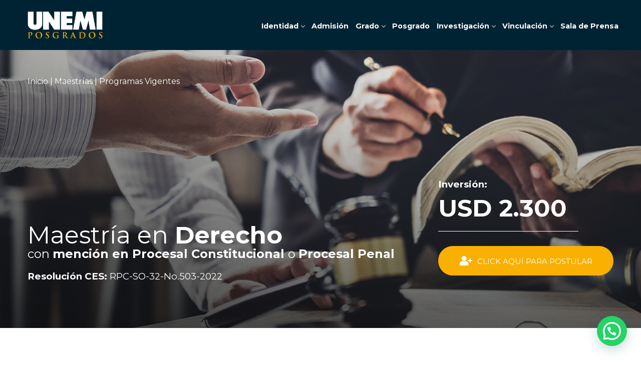

--- FILE ---
content_type: text/html; charset=UTF-8
request_url: https://www.unemi.edu.ec/index.php/maestrias/master-en-derecho-enlinea-2/
body_size: 211453
content:
<!DOCTYPE html>
<html lang="es" prefix="og: https://ogp.me/ns#">
<head>
    <meta http-equiv="Content-Type" content="text/html; charset=UTF-8">
    <meta name="viewport" content="width=device-width, initial-scale=1">    <meta http-equiv="X-UA-Compatible" content="IE=Edge">
    <link rel="pingback" href="https://www.unemi.edu.ec/xmlrpc.php">
	<!-- Google Tag Manager -->
<script>(function(w,d,s,l,i){w[l]=w[l]||[];w[l].push({'gtm.start':
new Date().getTime(),event:'gtm.js'});var f=d.getElementsByTagName(s)[0],
j=d.createElement(s),dl=l!='dataLayer'?'&l='+l:'';j.async=true;j.src=
'https://www.googletagmanager.com/gtm.js?id='+i+dl;f.parentNode.insertBefore(j,f);
})(window,document,'script','dataLayer','GTM-PBQKSMJ');</script>
<!-- End Google Tag Manager -->
	
    
        <script type="text/javascript">
            var custom_blog_css = "";
            if (document.getElementById("custom_blog_styles")) {
                document.getElementById("custom_blog_styles").innerHTML += custom_blog_css;
            } else if (custom_blog_css !== "") {
                document.head.innerHTML += '<style id="custom_blog_styles" type="text/css">'+custom_blog_css+'</style>';
            }
        </script>
                            <script>
                            /* You can add more configuration options to webfontloader by previously defining the WebFontConfig with your options */
                            if ( typeof WebFontConfig === "undefined" ) {
                                WebFontConfig = new Object();
                            }
                            WebFontConfig['google'] = {families: ['Montserrat:100,200,300,400,500,600,700,800,900,100italic,200italic,300italic,400italic,500italic,600italic,700italic,800italic,900italic', 'Poppins:700']};

                            (function() {
                                var wf = document.createElement( 'script' );
                                wf.src = 'https://ajax.googleapis.com/ajax/libs/webfont/1.5.3/webfont.js';
                                wf.type = 'text/javascript';
                                wf.async = 'true';
                                var s = document.getElementsByTagName( 'script' )[0];
                                s.parentNode.insertBefore( wf, s );
                            })();
                        </script>
                        
<!-- Optimización para motores de búsqueda de Rank Math -  https://rankmath.com/ -->
<title>Maestría en Derecho - En línea - UNEMI</title>
<meta name="description" content="Inversión:"/>
<meta name="robots" content="follow, index, max-snippet:-1, max-video-preview:-1, max-image-preview:large"/>
<link rel="canonical" href="https://www.unemi.edu.ec/index.php/maestrias/master-en-derecho-enlinea-2/" />
<meta property="og:locale" content="es_ES" />
<meta property="og:type" content="article" />
<meta property="og:title" content="Maestría en Derecho - En línea - UNEMI" />
<meta property="og:description" content="Inversión:" />
<meta property="og:url" content="https://www.unemi.edu.ec/index.php/maestrias/master-en-derecho-enlinea-2/" />
<meta property="og:site_name" content="UNEMI" />
<meta property="article:publisher" content="https://www.facebook.com/UNEMIEcuador/" />
<meta property="og:updated_time" content="2024-06-28T16:09:01-05:00" />
<meta property="og:image" content="https://www.unemi.edu.ec/wp-content/uploads/2022/07/278178815_1948854078655303_8188943193290054040_n.jpg" />
<meta property="og:image:secure_url" content="https://www.unemi.edu.ec/wp-content/uploads/2022/07/278178815_1948854078655303_8188943193290054040_n.jpg" />
<meta property="og:image:width" content="938" />
<meta property="og:image:height" content="938" />
<meta property="og:image:alt" content="Maestría en Derecho &#8211; En línea" />
<meta property="og:image:type" content="image/jpeg" />
<meta property="article:published_time" content="2022-08-22T17:47:11-05:00" />
<meta property="article:modified_time" content="2024-06-28T16:09:01-05:00" />
<meta name="twitter:card" content="summary_large_image" />
<meta name="twitter:title" content="Maestría en Derecho - En línea - UNEMI" />
<meta name="twitter:description" content="Inversión:" />
<meta name="twitter:site" content="@UNEMIEcuador" />
<meta name="twitter:creator" content="@UNEMIEcuador" />
<meta name="twitter:image" content="https://www.unemi.edu.ec/wp-content/uploads/2022/07/278178815_1948854078655303_8188943193290054040_n.jpg" />
<meta name="twitter:label1" content="Tiempo de lectura" />
<meta name="twitter:data1" content="11 minutos" />
<script type="application/ld+json" class="rank-math-schema">{"@context":"https://schema.org","@graph":[{"@type":["Person","Organization"],"@id":"https://www.unemi.edu.ec/#person","name":"UNEMI","sameAs":["https://www.facebook.com/UNEMIEcuador/","https://twitter.com/UNEMIEcuador"]},{"@type":"WebSite","@id":"https://www.unemi.edu.ec/#website","url":"https://www.unemi.edu.ec","name":"UNEMI","publisher":{"@id":"https://www.unemi.edu.ec/#person"},"inLanguage":"es"},{"@type":"ImageObject","@id":"https://www.unemi.edu.ec/wp-content/uploads/2022/07/278178815_1948854078655303_8188943193290054040_n.jpg","url":"https://www.unemi.edu.ec/wp-content/uploads/2022/07/278178815_1948854078655303_8188943193290054040_n.jpg","width":"938","height":"938","inLanguage":"es"},{"@type":"WebPage","@id":"https://www.unemi.edu.ec/index.php/maestrias/master-en-derecho-enlinea-2/#webpage","url":"https://www.unemi.edu.ec/index.php/maestrias/master-en-derecho-enlinea-2/","name":"Maestr\u00eda en Derecho - En l\u00ednea - UNEMI","datePublished":"2022-08-22T17:47:11-05:00","dateModified":"2024-06-28T16:09:01-05:00","isPartOf":{"@id":"https://www.unemi.edu.ec/#website"},"primaryImageOfPage":{"@id":"https://www.unemi.edu.ec/wp-content/uploads/2022/07/278178815_1948854078655303_8188943193290054040_n.jpg"},"inLanguage":"es"},{"@type":"Person","@id":"https://www.unemi.edu.ec/index.php/maestrias/master-en-derecho-enlinea-2/#author","name":"RUBEN ALFREDO CHEVEZ ALVARADO","image":{"@type":"ImageObject","@id":"https://secure.gravatar.com/avatar/56d864daf8cfb1a54ada3c362976b0b43be3dd5385f0265b4906736fa249f972?s=96&amp;d=mm&amp;r=g","url":"https://secure.gravatar.com/avatar/56d864daf8cfb1a54ada3c362976b0b43be3dd5385f0265b4906736fa249f972?s=96&amp;d=mm&amp;r=g","caption":"RUBEN ALFREDO CHEVEZ ALVARADO","inLanguage":"es"},"sameAs":["https://www.unemi.edu.ec"]},{"@type":"Article","headline":"Maestr\u00eda en Derecho - En l\u00ednea - UNEMI","datePublished":"2022-08-22T17:47:11-05:00","dateModified":"2024-06-28T16:09:01-05:00","author":{"@id":"https://www.unemi.edu.ec/index.php/maestrias/master-en-derecho-enlinea-2/#author","name":"RUBEN ALFREDO CHEVEZ ALVARADO"},"publisher":{"@id":"https://www.unemi.edu.ec/#person"},"description":"Inversi\u00f3n:","name":"Maestr\u00eda en Derecho - En l\u00ednea - UNEMI","@id":"https://www.unemi.edu.ec/index.php/maestrias/master-en-derecho-enlinea-2/#richSnippet","isPartOf":{"@id":"https://www.unemi.edu.ec/index.php/maestrias/master-en-derecho-enlinea-2/#webpage"},"image":{"@id":"https://www.unemi.edu.ec/wp-content/uploads/2022/07/278178815_1948854078655303_8188943193290054040_n.jpg"},"inLanguage":"es","mainEntityOfPage":{"@id":"https://www.unemi.edu.ec/index.php/maestrias/master-en-derecho-enlinea-2/#webpage"}}]}</script>
<!-- /Plugin Rank Math WordPress SEO -->

<link rel='dns-prefetch' href='//www.unemi.edu.ec' />
<link rel='dns-prefetch' href='//www.googletagmanager.com' />
<link rel='dns-prefetch' href='//use.fontawesome.com' />
<link href='https://fonts.gstatic.com' crossorigin rel='preconnect' />
<link rel="alternate" type="application/rss+xml" title="UNEMI &raquo; Feed" href="https://www.unemi.edu.ec/index.php/feed/" />
<link rel="alternate" type="application/rss+xml" title="UNEMI &raquo; Feed de los comentarios" href="https://www.unemi.edu.ec/index.php/comments/feed/" />
<link rel="alternate" type="text/calendar" title="UNEMI &raquo; iCal Feed" href="https://www.unemi.edu.ec/index.php/eventos/?ical=1" />
<link rel="alternate" title="oEmbed (JSON)" type="application/json+oembed" href="https://www.unemi.edu.ec/index.php/wp-json/oembed/1.0/embed?url=https%3A%2F%2Fwww.unemi.edu.ec%2Findex.php%2Fmaestrias%2Fmaster-en-derecho-enlinea-2%2F" />
<link rel="alternate" title="oEmbed (XML)" type="text/xml+oembed" href="https://www.unemi.edu.ec/index.php/wp-json/oembed/1.0/embed?url=https%3A%2F%2Fwww.unemi.edu.ec%2Findex.php%2Fmaestrias%2Fmaster-en-derecho-enlinea-2%2F&#038;format=xml" />
<meta property="og:title" content="Maestría en Derecho &#8211; En línea"/><meta property="og:type" content="article"/><meta property="og:url" content="https://www.unemi.edu.ec/index.php/maestrias/master-en-derecho-enlinea-2/"/><meta property="og:site_name" content="UNEMI"/><meta property="og:image" content="https://www.unemi.edu.ec/wp-content/uploads/2022/07/278178815_1948854078655303_8188943193290054040_n-768x768.jpg"/>        <script type="text/javascript">
        (function() {
            document.addEventListener('DOMContentLoaded', function() {
                var images = document.querySelectorAll('img[data-wp-on-async--click]');
                for (var i = 0; i < images.length; i++) {
                    var img = images[i];
                    var attributes = img.attributes;
                    for (var j = attributes.length - 1; j >= 0; j--) {
                        var attr = attributes[j];
                        if (attr.name.indexOf('data-wp-') === 0) {
                            img.removeAttribute(attr.name);
                        }
                    }
                }
            });
            
            document.addEventListener('click', function(e) {
                var target = e.target;
                
                if (target.tagName === 'IMG' && target.hasAttribute('data-wp-on-async--click')) {
                    e.preventDefault();
                    e.stopPropagation();
                    e.stopImmediatePropagation();
                    return false;
                }
                
                if (target.tagName === 'A' && target.querySelector('img[data-wp-on-async--click]')) {
                    e.preventDefault();
                    e.stopPropagation();
                    e.stopImmediatePropagation();
                    return false;
                }
            }, true);
        })();
        </script>
        <style id='wp-img-auto-sizes-contain-inline-css' type='text/css'>
img:is([sizes=auto i],[sizes^="auto," i]){contain-intrinsic-size:3000px 1500px}
/*# sourceURL=wp-img-auto-sizes-contain-inline-css */
</style>
<link rel='stylesheet' id='slickmap.css-css' href='https://www.unemi.edu.ec/wp-content/plugins/slick-sitemap//slickmap.css?ver=6.9' type='text/css' media='all' />
<link rel='stylesheet' id='tsvg-block-css-css' href='https://www.unemi.edu.ec/wp-content/plugins/gallery-videos/admin/css/tsvg-block.css?ver=2.4.9' type='text/css' media='all' />
<style id='wp-emoji-styles-inline-css' type='text/css'>

	img.wp-smiley, img.emoji {
		display: inline !important;
		border: none !important;
		box-shadow: none !important;
		height: 1em !important;
		width: 1em !important;
		margin: 0 0.07em !important;
		vertical-align: -0.1em !important;
		background: none !important;
		padding: 0 !important;
	}
/*# sourceURL=wp-emoji-styles-inline-css */
</style>
<link rel='stylesheet' id='wp-block-library-css' href='https://www.unemi.edu.ec/wp-includes/css/dist/block-library/style.min.css?ver=6.9' type='text/css' media='all' />
<style id='global-styles-inline-css' type='text/css'>
:root{--wp--preset--aspect-ratio--square: 1;--wp--preset--aspect-ratio--4-3: 4/3;--wp--preset--aspect-ratio--3-4: 3/4;--wp--preset--aspect-ratio--3-2: 3/2;--wp--preset--aspect-ratio--2-3: 2/3;--wp--preset--aspect-ratio--16-9: 16/9;--wp--preset--aspect-ratio--9-16: 9/16;--wp--preset--color--black: #000000;--wp--preset--color--cyan-bluish-gray: #abb8c3;--wp--preset--color--white: #ffffff;--wp--preset--color--pale-pink: #f78da7;--wp--preset--color--vivid-red: #cf2e2e;--wp--preset--color--luminous-vivid-orange: #ff6900;--wp--preset--color--luminous-vivid-amber: #fcb900;--wp--preset--color--light-green-cyan: #7bdcb5;--wp--preset--color--vivid-green-cyan: #00d084;--wp--preset--color--pale-cyan-blue: #8ed1fc;--wp--preset--color--vivid-cyan-blue: #0693e3;--wp--preset--color--vivid-purple: #9b51e0;--wp--preset--gradient--vivid-cyan-blue-to-vivid-purple: linear-gradient(135deg,rgb(6,147,227) 0%,rgb(155,81,224) 100%);--wp--preset--gradient--light-green-cyan-to-vivid-green-cyan: linear-gradient(135deg,rgb(122,220,180) 0%,rgb(0,208,130) 100%);--wp--preset--gradient--luminous-vivid-amber-to-luminous-vivid-orange: linear-gradient(135deg,rgb(252,185,0) 0%,rgb(255,105,0) 100%);--wp--preset--gradient--luminous-vivid-orange-to-vivid-red: linear-gradient(135deg,rgb(255,105,0) 0%,rgb(207,46,46) 100%);--wp--preset--gradient--very-light-gray-to-cyan-bluish-gray: linear-gradient(135deg,rgb(238,238,238) 0%,rgb(169,184,195) 100%);--wp--preset--gradient--cool-to-warm-spectrum: linear-gradient(135deg,rgb(74,234,220) 0%,rgb(151,120,209) 20%,rgb(207,42,186) 40%,rgb(238,44,130) 60%,rgb(251,105,98) 80%,rgb(254,248,76) 100%);--wp--preset--gradient--blush-light-purple: linear-gradient(135deg,rgb(255,206,236) 0%,rgb(152,150,240) 100%);--wp--preset--gradient--blush-bordeaux: linear-gradient(135deg,rgb(254,205,165) 0%,rgb(254,45,45) 50%,rgb(107,0,62) 100%);--wp--preset--gradient--luminous-dusk: linear-gradient(135deg,rgb(255,203,112) 0%,rgb(199,81,192) 50%,rgb(65,88,208) 100%);--wp--preset--gradient--pale-ocean: linear-gradient(135deg,rgb(255,245,203) 0%,rgb(182,227,212) 50%,rgb(51,167,181) 100%);--wp--preset--gradient--electric-grass: linear-gradient(135deg,rgb(202,248,128) 0%,rgb(113,206,126) 100%);--wp--preset--gradient--midnight: linear-gradient(135deg,rgb(2,3,129) 0%,rgb(40,116,252) 100%);--wp--preset--font-size--small: 13px;--wp--preset--font-size--medium: 20px;--wp--preset--font-size--large: 36px;--wp--preset--font-size--x-large: 42px;--wp--preset--spacing--20: 0.44rem;--wp--preset--spacing--30: 0.67rem;--wp--preset--spacing--40: 1rem;--wp--preset--spacing--50: 1.5rem;--wp--preset--spacing--60: 2.25rem;--wp--preset--spacing--70: 3.38rem;--wp--preset--spacing--80: 5.06rem;--wp--preset--shadow--natural: 6px 6px 9px rgba(0, 0, 0, 0.2);--wp--preset--shadow--deep: 12px 12px 50px rgba(0, 0, 0, 0.4);--wp--preset--shadow--sharp: 6px 6px 0px rgba(0, 0, 0, 0.2);--wp--preset--shadow--outlined: 6px 6px 0px -3px rgb(255, 255, 255), 6px 6px rgb(0, 0, 0);--wp--preset--shadow--crisp: 6px 6px 0px rgb(0, 0, 0);}:where(.is-layout-flex){gap: 0.5em;}:where(.is-layout-grid){gap: 0.5em;}body .is-layout-flex{display: flex;}.is-layout-flex{flex-wrap: wrap;align-items: center;}.is-layout-flex > :is(*, div){margin: 0;}body .is-layout-grid{display: grid;}.is-layout-grid > :is(*, div){margin: 0;}:where(.wp-block-columns.is-layout-flex){gap: 2em;}:where(.wp-block-columns.is-layout-grid){gap: 2em;}:where(.wp-block-post-template.is-layout-flex){gap: 1.25em;}:where(.wp-block-post-template.is-layout-grid){gap: 1.25em;}.has-black-color{color: var(--wp--preset--color--black) !important;}.has-cyan-bluish-gray-color{color: var(--wp--preset--color--cyan-bluish-gray) !important;}.has-white-color{color: var(--wp--preset--color--white) !important;}.has-pale-pink-color{color: var(--wp--preset--color--pale-pink) !important;}.has-vivid-red-color{color: var(--wp--preset--color--vivid-red) !important;}.has-luminous-vivid-orange-color{color: var(--wp--preset--color--luminous-vivid-orange) !important;}.has-luminous-vivid-amber-color{color: var(--wp--preset--color--luminous-vivid-amber) !important;}.has-light-green-cyan-color{color: var(--wp--preset--color--light-green-cyan) !important;}.has-vivid-green-cyan-color{color: var(--wp--preset--color--vivid-green-cyan) !important;}.has-pale-cyan-blue-color{color: var(--wp--preset--color--pale-cyan-blue) !important;}.has-vivid-cyan-blue-color{color: var(--wp--preset--color--vivid-cyan-blue) !important;}.has-vivid-purple-color{color: var(--wp--preset--color--vivid-purple) !important;}.has-black-background-color{background-color: var(--wp--preset--color--black) !important;}.has-cyan-bluish-gray-background-color{background-color: var(--wp--preset--color--cyan-bluish-gray) !important;}.has-white-background-color{background-color: var(--wp--preset--color--white) !important;}.has-pale-pink-background-color{background-color: var(--wp--preset--color--pale-pink) !important;}.has-vivid-red-background-color{background-color: var(--wp--preset--color--vivid-red) !important;}.has-luminous-vivid-orange-background-color{background-color: var(--wp--preset--color--luminous-vivid-orange) !important;}.has-luminous-vivid-amber-background-color{background-color: var(--wp--preset--color--luminous-vivid-amber) !important;}.has-light-green-cyan-background-color{background-color: var(--wp--preset--color--light-green-cyan) !important;}.has-vivid-green-cyan-background-color{background-color: var(--wp--preset--color--vivid-green-cyan) !important;}.has-pale-cyan-blue-background-color{background-color: var(--wp--preset--color--pale-cyan-blue) !important;}.has-vivid-cyan-blue-background-color{background-color: var(--wp--preset--color--vivid-cyan-blue) !important;}.has-vivid-purple-background-color{background-color: var(--wp--preset--color--vivid-purple) !important;}.has-black-border-color{border-color: var(--wp--preset--color--black) !important;}.has-cyan-bluish-gray-border-color{border-color: var(--wp--preset--color--cyan-bluish-gray) !important;}.has-white-border-color{border-color: var(--wp--preset--color--white) !important;}.has-pale-pink-border-color{border-color: var(--wp--preset--color--pale-pink) !important;}.has-vivid-red-border-color{border-color: var(--wp--preset--color--vivid-red) !important;}.has-luminous-vivid-orange-border-color{border-color: var(--wp--preset--color--luminous-vivid-orange) !important;}.has-luminous-vivid-amber-border-color{border-color: var(--wp--preset--color--luminous-vivid-amber) !important;}.has-light-green-cyan-border-color{border-color: var(--wp--preset--color--light-green-cyan) !important;}.has-vivid-green-cyan-border-color{border-color: var(--wp--preset--color--vivid-green-cyan) !important;}.has-pale-cyan-blue-border-color{border-color: var(--wp--preset--color--pale-cyan-blue) !important;}.has-vivid-cyan-blue-border-color{border-color: var(--wp--preset--color--vivid-cyan-blue) !important;}.has-vivid-purple-border-color{border-color: var(--wp--preset--color--vivid-purple) !important;}.has-vivid-cyan-blue-to-vivid-purple-gradient-background{background: var(--wp--preset--gradient--vivid-cyan-blue-to-vivid-purple) !important;}.has-light-green-cyan-to-vivid-green-cyan-gradient-background{background: var(--wp--preset--gradient--light-green-cyan-to-vivid-green-cyan) !important;}.has-luminous-vivid-amber-to-luminous-vivid-orange-gradient-background{background: var(--wp--preset--gradient--luminous-vivid-amber-to-luminous-vivid-orange) !important;}.has-luminous-vivid-orange-to-vivid-red-gradient-background{background: var(--wp--preset--gradient--luminous-vivid-orange-to-vivid-red) !important;}.has-very-light-gray-to-cyan-bluish-gray-gradient-background{background: var(--wp--preset--gradient--very-light-gray-to-cyan-bluish-gray) !important;}.has-cool-to-warm-spectrum-gradient-background{background: var(--wp--preset--gradient--cool-to-warm-spectrum) !important;}.has-blush-light-purple-gradient-background{background: var(--wp--preset--gradient--blush-light-purple) !important;}.has-blush-bordeaux-gradient-background{background: var(--wp--preset--gradient--blush-bordeaux) !important;}.has-luminous-dusk-gradient-background{background: var(--wp--preset--gradient--luminous-dusk) !important;}.has-pale-ocean-gradient-background{background: var(--wp--preset--gradient--pale-ocean) !important;}.has-electric-grass-gradient-background{background: var(--wp--preset--gradient--electric-grass) !important;}.has-midnight-gradient-background{background: var(--wp--preset--gradient--midnight) !important;}.has-small-font-size{font-size: var(--wp--preset--font-size--small) !important;}.has-medium-font-size{font-size: var(--wp--preset--font-size--medium) !important;}.has-large-font-size{font-size: var(--wp--preset--font-size--large) !important;}.has-x-large-font-size{font-size: var(--wp--preset--font-size--x-large) !important;}
/*# sourceURL=global-styles-inline-css */
</style>

<style id='classic-theme-styles-inline-css' type='text/css'>
/*! This file is auto-generated */
.wp-block-button__link{color:#fff;background-color:#32373c;border-radius:9999px;box-shadow:none;text-decoration:none;padding:calc(.667em + 2px) calc(1.333em + 2px);font-size:1.125em}.wp-block-file__button{background:#32373c;color:#fff;text-decoration:none}
/*# sourceURL=/wp-includes/css/classic-themes.min.css */
</style>
<style id='font-awesome-svg-styles-default-inline-css' type='text/css'>
.svg-inline--fa {
  display: inline-block;
  height: 1em;
  overflow: visible;
  vertical-align: -.125em;
}
/*# sourceURL=font-awesome-svg-styles-default-inline-css */
</style>
<link rel='stylesheet' id='font-awesome-svg-styles-css' href='https://www.unemi.edu.ec/wp-content/uploads/font-awesome/v6.5.1/css/svg-with-js.css' type='text/css' media='all' />
<style id='font-awesome-svg-styles-inline-css' type='text/css'>
   .wp-block-font-awesome-icon svg::before,
   .wp-rich-text-font-awesome-icon svg::before {content: unset;}
/*# sourceURL=font-awesome-svg-styles-inline-css */
</style>
<link rel='stylesheet' id='tsvg-fonts-css' href='https://www.unemi.edu.ec/wp-content/plugins/gallery-videos/public/css/tsvg-fonts.css?ver=2.4.9' type='text/css' media='all' />
<link rel='stylesheet' id='theme.css-css' href='https://www.unemi.edu.ec/wp-content/plugins/popup-builder/public/css/theme.css?ver=4.4.2' type='text/css' media='all' />
<link rel='stylesheet' id='inf-font-awesome-css' href='https://www.unemi.edu.ec/wp-content/plugins/post-slider-and-carousel/assets/css/font-awesome.min.css?ver=3.5.2' type='text/css' media='all' />
<link rel='stylesheet' id='owl-carousel-css' href='https://www.unemi.edu.ec/wp-content/plugins/post-slider-and-carousel/assets/css/owl.carousel.min.css?ver=3.5.2' type='text/css' media='all' />
<link rel='stylesheet' id='psacp-public-style-css' href='https://www.unemi.edu.ec/wp-content/plugins/post-slider-and-carousel/assets/css/psacp-public.min.css?ver=3.5.2' type='text/css' media='all' />
<link rel='stylesheet' id='tss-css' href='https://www.unemi.edu.ec/wp-content/plugins/testimonial-slider-and-showcase/assets/css/wptestimonial.css?ver=1768757964' type='text/css' media='all' />
<link rel='stylesheet' id='fontawesome-css-6-css' href='https://www.unemi.edu.ec/wp-content/plugins/wp-font-awesome/font-awesome/css/fontawesome-all.min.css?ver=1.8.0' type='text/css' media='all' />
<link rel='stylesheet' id='fontawesome-css-4-css' href='https://www.unemi.edu.ec/wp-content/plugins/wp-font-awesome/font-awesome/css/v4-shims.min.css?ver=1.8.0' type='text/css' media='all' />
<link rel='stylesheet' id='megamenu-css' href='https://www.unemi.edu.ec/wp-content/uploads/maxmegamenu/style.css?ver=3295f7' type='text/css' media='all' />
<link rel='stylesheet' id='dashicons-css' href='https://www.unemi.edu.ec/wp-includes/css/dashicons.min.css?ver=6.9' type='text/css' media='all' />
<link rel='stylesheet' id='wpforms-choicesjs-css' href='https://www.unemi.edu.ec/wp-content/plugins/wpforms/assets/css/choices.min.css?ver=9.0.1' type='text/css' media='all' />
<link rel='stylesheet' id='wpforms-smart-phone-field-css' href='https://www.unemi.edu.ec/wp-content/plugins/wpforms/pro/assets/css/vendor/intl-tel-input.min.css?ver=17.0.5' type='text/css' media='all' />
<link rel='stylesheet' id='wpforms-dropzone-css' href='https://www.unemi.edu.ec/wp-content/plugins/wpforms/pro/assets/css/dropzone.min.css?ver=5.7.2' type='text/css' media='all' />
<link rel='stylesheet' id='wpforms-jquery-timepicker-css' href='https://www.unemi.edu.ec/wp-content/plugins/wpforms/assets/css/jquery.timepicker.css?ver=1.11.5' type='text/css' media='all' />
<link rel='stylesheet' id='wpforms-flatpickr-css' href='https://www.unemi.edu.ec/wp-content/plugins/wpforms/assets/css/flatpickr.min.css?ver=4.6.3' type='text/css' media='all' />
<link rel='stylesheet' id='wpforms-full-css' href='https://www.unemi.edu.ec/wp-content/plugins/wpforms/assets/css/wpforms-full.min.css?ver=1.6.3.1' type='text/css' media='all' />
<link rel='stylesheet' id='default_style-css' href='https://www.unemi.edu.ec/wp-content/themes/wizeedu/style.css?ver=6.9' type='text/css' media='all' />
<link rel='stylesheet' id='font_awesome-css' href='https://www.unemi.edu.ec/wp-content/themes/wizeedu/css/font-awesome.min.css?ver=6.9' type='text/css' media='all' />
<link rel='stylesheet' id='gt3_theme-css' href='https://www.unemi.edu.ec/wp-content/themes/wizeedu/css/theme.css?ver=6.9' type='text/css' media='all' />
<link rel='stylesheet' id='gt3_composer-css' href='https://www.unemi.edu.ec/wp-content/themes/wizeedu/css/base_composer.css?ver=6.9' type='text/css' media='all' />
<style id='gt3_composer-inline-css' type='text/css'>
/* Custom CSS */*{}body,.ecs-event-list .title{font-family:Montserrat;}body {background:#FFFFFF;font-size:16px;line-height:26px;font-weight:400;color: #3c434b;}body .lp-label.lp-label-preview,.single-lp_course .learn-press-course-results-progress .lp-course-progress-heading,.course-meta,.learn-press-content-item-only .navigation.post-navigation .nav-link .meta-nav,body #learn-press-course-curriculum .section-header,body .learn-press-tabs .learn-press-nav-tabs,body ul.learn-press-nav-tabs,body .learn-press-subtabs > li,body .learn-press-user-profile .learn-press-tabs > li,body .learn-press-user-profile .user-basic-info p a,.gt3_course_readmore a,.gt3_course_item .gt3_course_footer,.gt3_course_item .gt3_course_title,.gt3_course_price,.vc_row .vc_progress_bar .vc_single_bar .vc_label,.gt3-page-title.gt3-page-title_small_header h1,.gt3-page-title.gt3-page-title_small_header,.comment-reply-link,.comment_info,.recent_posts_content .listing_meta,.tagcloud a,.widget .calendar_wrap table thead,.widget .calendar_wrap table tfoot,.widget.widget_archive ul li,.widget.widget_categories ul li,.widget.widget_pages ul li,.widget.widget_meta ul li,.widget.widget_recent_comments ul li,.widget.widget_recent_entries ul li,.widget.widget_nav_menu ul li,.blog_post_preview.format-quote .post_media_info,.item-team-member .team-positions,.gt3_practice_list__filter,.isotope-filter,.gt3_course_filter,.single-member-page .team_info h5,.gt3_twitter,.ecs-event-list,.gt3_module_featured_posts .listing_meta,.blog_post_preview .listing_meta,.blog_post_preview .learn_more,.top_header,.main_footer > .top_footer,.main_footer > .copyright,.main_footer .widget-title,.tribe-events-loop .tribe-events-event-meta,.tribe_events .tribe-event-duration,.module_testimonial.type2 .testimonials_title,input[type="submit"],input[type="date"],input[type="email"],input[type="number"],input[type="password"],input[type="search"],input[type="tel"],input[type="text"],input[type="url"],select,textarea,.price_item .shortcode_button,.price_item .item_cost_wrapper h3,.gt3_image_box .gt3_icon_box__title h2,.gt3_image_box .gt3_icon_box__title h3,.gt3_image_box .gt3_icon_box__title h4,.gt3_image_box .gt3_icon_box__title h5,.gt3_image_box .gt3_icon_box__title h6,.gt3_icon_box__link .learn_more,.gt3_practice_list__title,.gt3_practice_list__title a,.gt3_practice_list__link,.wpb_heading.wpb_pie_chart_heading,body.wpb-js-composer .vc_row .vc_tta.vc_general.vc_tta-style-accordion_bordered .vc_tta-panel-title>a span,.stripe_item-title,.countdown-section .countdown-amount,.countdown-period,.icon-box_number,.gt3_module_button,body .lp-tab-sections .section-tab a, body .lp-tab-sections .section-tab span{font-family:Montserrat;}/* Custom Fonts */.learn-press-content-item-only .navigation.post-navigation .nav-link .post-title,h1, h1 span, h1 a,h2, h2 span, h2 a,h3, h3 span, h3 a,h4, h4 span, h4 a,h5, h5 span, h5 a,h6, h6 span, h6 a,.calendar_wrap tbody,.tagcloud a:hover,.vc_tta.vc_general .vc_tta-tab,.price_item-cost,.widget.widget_posts .recent_posts .post_title a{color: #192041;}.learn-press-content-item-only .navigation.post-navigation .nav-link .post-title,h1, h1 span, h1 a,h2, h2 span, h2 a,h3, h3 span, h3 a,h4, h4 span, h4 a,h5, h5 span, h5 a,h6, h6 span, h6 a,.strip_template .strip-item a span,.column1 .item_title a,.index_number,.price_item_btn a,.prev_next_links a b,.shortcode_tab_item_title,.widget.widget_posts .recent_posts li > .recent_posts_content .post_title a,.gt3_twitter .twitt_title{font-family: Poppins;font-weight: 700}h1, h1 a, h1 span {font-family:Montserrat;font-size:30px;line-height:40px;}h2, h2 a, h2 span{font-family:Montserrat;font-size:24px;line-height:36px;}body.course-item-popup #learn-press-content-item .course-item-title{font-size:24px !important;line-height:36px !important;;}h3, h3 a, h3 span,.sidepanel .title,.gt3_module_blog:not(.items1) .blogpost_title,.gt3_module_blog:not(.items1) .blogpost_title a{font-family:Montserrat;font-size:20px;line-height:26px;}h4, h4 a, h4 span,.prev_next_links a b,body .course-curriculum ul.curriculum-sections .section-header .section-title{font-family:Montserrat;font-size:18px;line-height:24px;}h5, h5 a, h5 span {font-family:Montserrat;font-weight:400;font-size:16px;line-height:24px;}h6, h6 a, h6 span {font-family:Montserrat;font-weight:400;font-size:14px;line-height:24px;}.diagram_item .chart,.item_title a ,.contentarea ul,body .vc_pie_chart .vc_pie_chart_value{color:#192041;}.vc_row .vc_progress_bar:not(.vc_progress-bar-color-custom) .vc_single_bar .vc_label:not([style*="color"]) {color: #192041 !important;}/* Theme color */blockquote:before,a,#back_to_top:hover,.top_footer a:hover,.single-lp_course .course-landing-summary .course-price_container,body .learn-press-user-profile .user-basic-info p a,.widget.widget_archive ul li:hover:before,.widget.widget_categories ul li:hover:before,.widget.widget_pages ul li:hover:before,.widget.widget_meta ul li:hover:before,.widget.widget_recent_comments ul li:hover:before,.widget.widget_recent_entries ul li:hover:before,.widget.widget_nav_menu ul li:hover:before,.widget.widget_archive ul li:hover > a,.widget.widget_categories ul li:hover > a,.widget.widget_pages ul li:hover > a,.widget.widget_meta ul li:hover > a,.widget.widget_recent_comments ul li:hover > a,.widget.widget_recent_entries ul li:hover > a,.widget.widget_nav_menu ul li:hover > a,.top_footer .widget.widget_archive ul li > a:hover,.top_footer .widget.widget_categories ul li > a:hover,.top_footer .widget.widget_pages ul li > a:hover,.top_footer .widget.widget_meta ul li > a:hover,.top_footer .widget.widget_recent_comments ul li > a:hover,.top_footer .widget.widget_recent_entries ul li > a:hover,.top_footer .widget.widget_nav_menu ul li > a:hover,.calendar_wrap thead,.gt3_practice_list__image-holder i,.load_more_works:hover,.price_item .shortcode_button:hover,.price_item .shortcode_button.alt,.copyright a:hover,.module_team .team_title .team-positions,.tribe-events-month-event-title a,.module_testimonial.type2 .testimonials-text:before,input[type="submit"],button,.price_item .items_text ul li:before,.price_item.most_popular .item_cost_wrapper h3,.gt3_practice_list__title a:hover,.mc_form_inside #mc_signup_submit:hover,.pre_footer input[type="submit"]:hover,#learn-press-user-profile.lp-user-profile.guest input[type="submit"]:hover,#learn-press-user-profile.lp-user-profile.guest button:hover,body #learn-press-profile-nav .tabs > li ul li.active a,body #learn-press-profile-nav .tabs > li:hover:not(.active) > a,body #learn-press-profile-nav .tabs > li ul li:hover a{color: #fe9900;}body #learn-press-course-curriculum .course-item.viewable:before,body .lp-label.lp-label-preview,body .lp-course-progress .lp-progress-bar .lp-progress-value,body .learn-press-tabs .learn-press-nav-tabs .learn-press-nav-tab.active a,body ul.learn-press-nav-tabs .course-nav.active a,body .learn-press-user-profile .user-basic-info p a:hover,body .learn-press-user-profile .learn-press-tabs > li.current > a,body .learn-press-user-profile .learn-press-subtabs > li.current > span,.gt3_course_top_info_bar .learn-press-search-course-form:before,.gt3_course_item .gt3_course_price > .gt3_course_price_triangle:before,.gt3_course_item .gt3_course_price,.pagerblock li a:hover,.pagerblock li a:focus,.learn-press-pagination .page-numbers li a:hover,.learn-press-pagination .page-numbers li a:focus,.price_item .item_cost_wrapper .bg-color,.main_menu_container .menu_item_line,.gt3_practice_list__link:before,.load_more_works,.content-container .vc_progress_bar .vc_single_bar .vc_bar,input[type="submit"]:hover,button:hover,input[type="submit"]:hover,.mc_form_inside #mc_signup_submit,.pre_footer input[type="submit"],#learn-press-user-profile.lp-user-profile.guest input[type="submit"],#learn-press-user-profile.lp-user-profile.guest button,body #learn-press-profile-nav .tabs > li.active > a,body .lp-tab-sections .section-tab.active span,body .lp-list-table thead tr th{background-color: #fe9900;}body #course-curriculum-popup #popup-main #popup-header,body.course-item-popup #course-item-content-header,.nivo-directionNav .nivo-prevNav,.nivo-directionNav .nivo-nextNav,.widget_search .search_form:before,.calendar_wrap caption,.widget .calendar_wrap table td#today:before,.price_item .shortcode_button,.price_item .shortcode_button.alt:hover,body .vc_tta.vc_general .vc_tta-tab.vc_active>a,body .vc_tta.vc_tta-tabs .vc_tta-panel.vc_active .vc_tta-panel-heading .vc_tta-panel-title>a,.vc_row .vc_toggle_icon{background: #fe9900;}.gt3_module_button a,#back_to_top{border-color: #fe9900;background: #fe9900;}input[type="submit"],.gt3_submit_wrapper:hover > i{color:#fe9900;}body #course-curriculum-popup #popup-main #popup-header,body.course-item-popup #course-item-content-header,body #learn-press-course-curriculum .section-header .meta .collapse:before,body .learn-press-user-profile .user-basic-info p a,.gt3_course_item .gt3_course_price:after,.nivo-directionNav .nivo-prevNav:hover:after,.nivo-directionNav .nivo-nextNav:hover:after,ul.pagerblock li a,ul.pagerblock li span,.learn-press-pagination ul.page-numbers li a,.learn-press-pagination ul.page-numbers li span,.price_item .shortcode_button,.load_more_works,body.wpb-js-composer .vc_row .vc_tta.vc_tta-style-accordion_alternative .vc_tta-controls-icon.vc_tta-controls-icon-plus::before,body.wpb-js-composer .vc_row .vc_tta.vc_tta-style-accordion_alternative .vc_tta-controls-icon.vc_tta-controls-icon-plus::after,body.wpb-js-composer .vc_row .vc_tta.vc_tta-style-accordion_alternative .vc_tta-controls-icon.vc_tta-controls-icon-chevron::before,body.wpb-js-composer .vc_row .vc_tta.vc_tta-style-accordion_alternative .vc_tta-controls-icon.vc_tta-controls-icon-triangle::before,body.wpb-js-composer .vc_row .vc_tta.vc_tta-accordion.vc_tta-style-accordion_solid .vc_tta-controls-icon:before,body.wpb-js-composer .vc_row .vc_tta.vc_tta-accordion.vc_tta-style-accordion_solid .vc_tta-controls-icon:after,body.wpb-js-composer .vc_row .vc_tta.vc_tta-accordion.vc_tta-style-accordion_bordered .vc_tta-controls-icon:before,body.wpb-js-composer .vc_row .vc_tta.vc_tta-accordion.vc_tta-style-accordion_bordered .vc_tta-controls-icon:after,body.wpb-js-composer .vc_row .vc_toggle_accordion_alternative .vc_toggle_icon:before,body.wpb-js-composer .vc_row .vc_toggle_accordion_alternative .vc_toggle_icon:after,body.wpb-js-composer .vc_row .vc_toggle_accordion_solid .vc_toggle_icon:before,body.wpb-js-composer .vc_row .vc_toggle_accordion_solid .vc_toggle_icon:after,body.wpb-js-composer .vc_row .vc_toggle_accordion_bordered .vc_toggle_icon:before,body.wpb-js-composer .vc_row .vc_toggle_accordion_bordered .vc_toggle_icon:after,input[type="submit"],button,body #learn-press-profile-nav .tabs > li:hover:not(.active) > a,body #learn-press-profile-nav .tabs > li ul li:hover a{border-color: #fe9900;}.gt3_module_button a:hover {border-color: #fe9900;}.isotope-filter a:hover,.isotope-filter a.active,.gt3_practice_list__filter a:hover, .gt3_practice_list__filter a.active,.gt3_course_filter a:hover,.gt3_course_filter a.active{border-bottom-color: #fe9900;}.gt3_module_button a:hover,.gt3_module_button a:hover .gt3_btn_icon.fa {color: #fe9900;}.widget_nav_menu .menu .menu-item:before,.gt3_icon_box__link a:before,.module_team .view_all_link:before,#tribe-events .tribe-events-button, #tribe-events .tribe-events-button:hover, #tribe_events_filters_wrapper input[type=submit], .tribe-events-button, .tribe-events-button.tribe-active:hover, .tribe-events-button.tribe-inactive, .tribe-events-button:hover, .tribe-events-calendar td.tribe-events-present div[id*=tribe-events-daynum-], .tribe-events-calendar td.tribe-events-present div[id*=tribe-events-daynum-]>a {background-color: #fe9900;}.single-member-page .member-icon:hover,.widget_nav_menu .menu .menu-item:hover>a,.single-member-page .team-link:hover,.module_team .view_all_link {color: #fe9900;}.module_team .view_all_link:after {border-color: #fe9900;}.gt3_course_item .gt3_course_thumbnail:before{background-color: #002334;}/* menu fonts */.main-menu>ul,.main-menu>div>ul{font-family:Montserrat;font-weight:700;line-height:18px;font-size:18px;}/* sub menu styles */.main-menu ul li ul,.main_header .header_search__inner .search_form,.mobile_menu_container{background-color: rgba(247,247,247,1) ;color: #002334 ;}.main_header .header_search__inner .search_text::-webkit-input-placeholder{color: #002334 !important;}.main_header .header_search__inner .search_text:-moz-placeholder{color: #002334 !important;}.main_header .header_search__inner .search_text::-moz-placeholder{color: #002334 !important;}.main_header .header_search__inner .search_text:-ms-input-placeholder{color: #002334 !important;}.main_header .header_search .header_search__inner:after,.main-menu > ul > li > ul:before{border-bottom-color: rgba(247,247,247,1) ;}/* blog */.listing_meta a,.post_share > a,.like_count,.likes_block .icon,ul.pagerblock li a,ul.pagerblock li span,.learn-press-pagination ul.page-numbers li a,.learn-press-pagination ul.page-numbers li span,.gt3_module_featured_posts .listing_meta,.gt3_module_featured_posts .listing_meta a,.recent_posts .listing_meta a:hover,.comment-reply-link:hover{color: #3c434b;}.listing_meta a:hover,.blogpost_title a:hover,.post_share:hover > a:before,.gt3_module_featured_posts .listing_meta a:hover,.recent_posts .listing_meta a,.widget.widget_posts .recent_posts li > .recent_posts_content .post_title a:hover{color: #fe9900;}.blogpost_title i {color: #fe9900;}.learn_more:hover,.module_team .view_all_link:hover {color: #192041;}.module_team .view_all_link:hover:before {background-color: #192041;}.module_team .view_all_link:hover:after {border-color: #192041;}.learn_more span,.gt3_module_title .carousel_arrows a:hover span,.prev_next_links a span i {background: #fe9900;}.learn_more span:before,.gt3_module_title .carousel_arrows a:hover span:before,.prev_next_links a span i:before {border-color: #fe9900;}.learn_more:hover span,.gt3_module_title .carousel_arrows a span {background: #192041;}.learn_more:hover span:before,.gt3_module_title .carousel_arrows a span:before {border-color: #192041;}.likes_block:hover .icon,.likes_block.already_liked .icon,.isotope-filter a:hover,.isotope-filter a.active,.gt3_course_filter a:hover,.gt3_course_filter a.active{color: #fe9900;}.post_media_info,.gt3_course_filter a,.gt3_practice_list__filter,.isotope-filter {color: #192041;}.post_media_info:before{background: #192041;}ul.pagerblock li a.current,ul.pagerblock li span,.learn-press-pagination ul.page-numbers li a.current,.learn-press-pagination ul.page-numbers li span{background: #fe9900;}.gt3_module_title .external_link .learn_more {line-height:26px;}.blog_type1 .blog_post_preview:before {background: #192041;}body .learn-press-user-profile .learn-press-tabs > li,body .learn-press-tabs .learn-press-nav-tabs .learn-press-nav-tab,.post_share > a:before,.share_wrap a span {font-size:16px;}ol.commentlist:after {background:#FFFFFF;}h3#reply-title a,.comment_author_says a:hover,.prev_next_links a:hover b,.dropcap,.gt3_custom_text a,.gt3_custom_button i {color: #fe9900;}h3#reply-title a:hover,.comment_author_says,.comment_author_says a,.prev_next_links a b {color: #192041;}.main_wrapper ol > li:before,.main-menu>ul>li:hover>a>span,.main-menu>ul>li:hover>a:after,.main-menu ul li ul .menu-item a:hover,.main-menu ul li ul .menu-item.current-menu-item > a,.main-menu ul li.menu-item.current-menu-ancestor > a,.main-menu ul li.menu-item.current-menu-item > a,body.wpb-js-composer .vc_row .vc_tta.vc_tta-accordion.vc_tta-style-classic .vc_tta-controls-icon,.main_wrapper ul li:before,.learn-press-content-item-summary .course-lesson-description ul li:before,.content-item-summary .course-lesson-description ul li:before,.main_footer ul li:before,.gt3_twitter a{color: #fe9900;}body.wpb-js-composer .vc_row .vc_tta.vc_tta-accordion.vc_tta-style-accordion_bordered .vc_tta-controls-icon:not(.vc_tta-controls-icon-chevron):before,body.wpb-js-composer .vc_row .vc_tta.vc_tta-accordion.vc_tta-style-accordion_bordered .vc_tta-controls-icon:not(.vc_tta-controls-icon-chevron):after{border-color: #fe9900;}.stripe_item-divider,.icon-box_number {background-color: #fe9900;}::-moz-selection{background: #fe9900;}::selection{background: #fe9900;}.sticky_header .logo_container > a,.sticky_header .logo_container > a > img{max-height: 90px !important;}.main_header .sticky_header .header_search{height: 100px !important;}.module_team .team_cover,#tribe-bar-form .tribe-bar-submit input[type=submit],.tribe-events-calendar thead th, #tribe-events-content .tribe-events-calendar .tribe-events-future.tribe-events-has-events div[id*="tribe-events-daynum-"], #tribe-events-content .tribe-events-calendar .tribe-events-future.tribe-events-has-events div[id*="tribe-events-daynum-"] a,.gt3_practice_list__overlay:before,.stripe_item:after,.packery-item .packery_overlay {background-color: #002334;}#tribe-events-content .tribe-events-tooltip h4, #tribe_events_filters_wrapper .tribe_events_slider_val, .single-tribe_events a.tribe-events-gcal, .single-tribe_events a.tribe-events-ical,.tribe_events .tribe-event-duration {color: #002334;}input::-webkit-input-placeholder,textarea::-webkit-input-placeholder {color: #192041;}input:-moz-placeholder,textarea:-moz-placeholder { /* Firefox 18- */color: #192041;}input::-moz-placeholder,textarea::-moz-placeholder {/* Firefox 19+ */color: #192041;}input:-ms-input-placeholder,textarea:-ms-input-placeholder {color: #192041;}.top_footer .widget-title,.top_footer .widget.widget_posts .recent_posts li > .recent_posts_content .post_title a,.top_footer .widget.widget_archive ul li > a,.top_footer .widget.widget_categories ul li > a,.top_footer .widget.widget_pages ul li > a,.top_footer .widget.widget_meta ul li > a,.top_footer .widget.widget_recent_comments ul li > a,.top_footer .widget.widget_recent_entries ul li > a,.top_footer strong{color: #f9b000 ;}.top_footer{color: #f2f3f5;}.main_footer .copyright{color: #ffffff;}.toggle-inner, .toggle-inner:before, .toggle-inner:after{background-color:#ffffff;}/* Custom Css */
/*# sourceURL=gt3_composer-inline-css */
</style>
<link rel='stylesheet' id='gt3_responsive-css' href='https://www.unemi.edu.ec/wp-content/themes/wizeedu/css/responsive.css?ver=6.9' type='text/css' media='all' />
<link rel='stylesheet' id='font-awesome-official-css' href='https://use.fontawesome.com/releases/v6.5.1/css/all.css' type='text/css' media='all' integrity="sha384-t1nt8BQoYMLFN5p42tRAtuAAFQaCQODekUVeKKZrEnEyp4H2R0RHFz0KWpmj7i8g" crossorigin="anonymous" />
<link rel='stylesheet' id='wpzoom-social-icons-socicon-css' href='https://www.unemi.edu.ec/wp-content/plugins/social-icons-widget-by-wpzoom/assets/css/wpzoom-socicon.css?ver=1745206880' type='text/css' media='all' />
<link rel='stylesheet' id='wpzoom-social-icons-genericons-css' href='https://www.unemi.edu.ec/wp-content/plugins/social-icons-widget-by-wpzoom/assets/css/genericons.css?ver=1745206880' type='text/css' media='all' />
<link rel='stylesheet' id='wpzoom-social-icons-academicons-css' href='https://www.unemi.edu.ec/wp-content/plugins/social-icons-widget-by-wpzoom/assets/css/academicons.min.css?ver=1745206880' type='text/css' media='all' />
<link rel='stylesheet' id='wpzoom-social-icons-font-awesome-3-css' href='https://www.unemi.edu.ec/wp-content/plugins/social-icons-widget-by-wpzoom/assets/css/font-awesome-3.min.css?ver=1745206880' type='text/css' media='all' />
<link rel='stylesheet' id='wpzoom-social-icons-styles-css' href='https://www.unemi.edu.ec/wp-content/plugins/social-icons-widget-by-wpzoom/assets/css/wpzoom-social-icons-styles.css?ver=1745206880' type='text/css' media='all' />
<link rel='stylesheet' id='fancybox-css' href='https://www.unemi.edu.ec/wp-content/plugins/easy-fancybox/fancybox/1.3.28/jquery.fancybox.css?ver=1768757964' type='text/css' media='screen' />
<style id='fancybox-inline-css' type='text/css'>
#fancybox-content{border-color:#ffffff;}#fancybox-title,#fancybox-title-float-main{color:#fff}.fancybox-hidden{display:none}#fancybox-content .fancybox-hidden,#fancybox-tmp .fancybox-hidden{display:revert}
/*# sourceURL=fancybox-inline-css */
</style>
<link rel='stylesheet' id='tablepress-default-css' href='https://www.unemi.edu.ec/wp-content/tablepress-combined.min.css?ver=39' type='text/css' media='all' />
<link rel='stylesheet' id='js_composer_front-css' href='https://www.unemi.edu.ec/wp-content/plugins/js_composer/assets/css/js_composer.min.css?ver=6.7.0' type='text/css' media='all' />
<link rel='preload' as='font'  id='wpzoom-social-icons-font-academicons-woff2-css' href='https://www.unemi.edu.ec/wp-content/plugins/social-icons-widget-by-wpzoom/assets/font/academicons.woff2?v=1.9.2'  type='font/woff2' crossorigin />
<link rel='preload' as='font'  id='wpzoom-social-icons-font-fontawesome-3-woff2-css' href='https://www.unemi.edu.ec/wp-content/plugins/social-icons-widget-by-wpzoom/assets/font/fontawesome-webfont.woff2?v=4.7.0'  type='font/woff2' crossorigin />
<link rel='preload' as='font'  id='wpzoom-social-icons-font-genericons-woff-css' href='https://www.unemi.edu.ec/wp-content/plugins/social-icons-widget-by-wpzoom/assets/font/Genericons.woff'  type='font/woff' crossorigin />
<link rel='preload' as='font'  id='wpzoom-social-icons-font-socicon-woff2-css' href='https://www.unemi.edu.ec/wp-content/plugins/social-icons-widget-by-wpzoom/assets/font/socicon.woff2?v=4.5.1'  type='font/woff2' crossorigin />
<link rel='stylesheet' id='font-awesome-official-v4shim-css' href='https://use.fontawesome.com/releases/v6.5.1/css/v4-shims.css' type='text/css' media='all' integrity="sha384-5Jfdy0XO8+vjCRofsSnGmxGSYjLfsjjTOABKxVr8BkfvlaAm14bIJc7Jcjfq/xQI" crossorigin="anonymous" />
<script type="text/javascript" src="https://www.unemi.edu.ec/wp-includes/js/jquery/jquery.min.js?ver=3.7.1" id="jquery-core-js"></script>
<script type="text/javascript" src="https://www.unemi.edu.ec/wp-includes/js/jquery/jquery-migrate.min.js?ver=3.4.1" id="jquery-migrate-js"></script>
<script type="text/javascript" id="Popup.js-js-before">
/* <![CDATA[ */
var sgpbPublicUrl = "https:\/\/www.unemi.edu.ec\/wp-content\/plugins\/popup-builder\/public\/";
var SGPB_JS_LOCALIZATION = {"imageSupportAlertMessage":"Solamente es compatible con archivos de imagen","pdfSupportAlertMessage":"Solamente se admiten archivos pdf","areYouSure":"\u00bfEst\u00e1s seguro?","addButtonSpinner":"L","audioSupportAlertMessage":"Solamente es compatible con archivos de audio (por ejemplo: mp3, wav, m4a, ogg)","publishPopupBeforeElementor":"\u00a1Publica el mensaje emergente antes de empezar a usar \u00abElementor\u00bb con \u00e9l!","publishPopupBeforeDivi":"\u00a1Publica el mensaje emergente antes de empezar a usar \u00abDivi Builder\u00bb con \u00e9l!","closeButtonAltText":"Cerrar"};
//# sourceURL=Popup.js-js-before
/* ]]> */
</script>
<script type="text/javascript" src="https://www.unemi.edu.ec/wp-content/plugins/popup-builder/public/js/Popup.js?ver=4.4.2" id="Popup.js-js"></script>
<script type="text/javascript" src="https://www.unemi.edu.ec/wp-content/plugins/popup-builder/public/js/PopupConfig.js?ver=4.4.2" id="PopupConfig.js-js"></script>
<script type="text/javascript" id="PopupBuilder.js-js-before">
/* <![CDATA[ */
var SGPB_POPUP_PARAMS = {"popupTypeAgeRestriction":"ageRestriction","defaultThemeImages":{"1":"https:\/\/www.unemi.edu.ec\/wp-content\/plugins\/popup-builder\/public\/img\/theme_1\/close.png","2":"https:\/\/www.unemi.edu.ec\/wp-content\/plugins\/popup-builder\/public\/img\/theme_2\/close.png","3":"https:\/\/www.unemi.edu.ec\/wp-content\/plugins\/popup-builder\/public\/img\/theme_3\/close.png","5":"https:\/\/www.unemi.edu.ec\/wp-content\/plugins\/popup-builder\/public\/img\/theme_5\/close.png","6":"https:\/\/www.unemi.edu.ec\/wp-content\/plugins\/popup-builder\/public\/img\/theme_6\/close.png"},"homePageUrl":"https:\/\/www.unemi.edu.ec\/","isPreview":false,"convertedIdsReverse":[],"dontShowPopupExpireTime":365,"conditionalJsClasses":[],"disableAnalyticsGeneral":false};
var SGPB_JS_PACKAGES = {"packages":{"current":1,"free":1,"silver":2,"gold":3,"platinum":4},"extensions":{"geo-targeting":false,"advanced-closing":false}};
var SGPB_JS_PARAMS = {"ajaxUrl":"https:\/\/www.unemi.edu.ec\/wp-admin\/admin-ajax.php","nonce":"f99af573e6"};
//# sourceURL=PopupBuilder.js-js-before
/* ]]> */
</script>
<script type="text/javascript" src="https://www.unemi.edu.ec/wp-content/plugins/popup-builder/public/js/PopupBuilder.js?ver=4.4.2" id="PopupBuilder.js-js"></script>
<script type="text/javascript" src="https://www.googletagmanager.com/gtag/js?id&amp;ver=6.9" id="wk-analytics-script-js"></script>
<script type="text/javascript" id="wk-analytics-script-js-after">
/* <![CDATA[ */
function shouldTrack(){
var trackLoggedIn = false;
var loggedIn = false;
if(!loggedIn){
return true;
} else if( trackLoggedIn ) {
return true;
}
return false;
}
function hasWKGoogleAnalyticsCookie() {
return (new RegExp('wp_wk_ga_untrack_' + document.location.hostname)).test(document.cookie);
}
if (!hasWKGoogleAnalyticsCookie() && shouldTrack()) {
//Google Analytics
window.dataLayer = window.dataLayer || [];
function gtag(){dataLayer.push(arguments);}
gtag('js', new Date());
gtag('config', '', { 'anonymize_ip': true });
}

//# sourceURL=wk-analytics-script-js-after
/* ]]> */
</script>
<script type="text/javascript" src="https://www.unemi.edu.ec/wp-content/themes/wizeedu/js/waypoint.js?ver=6.9" id="gt3_waypoint_js-js"></script>
<link rel="https://api.w.org/" href="https://www.unemi.edu.ec/index.php/wp-json/" /><link rel="alternate" title="JSON" type="application/json" href="https://www.unemi.edu.ec/index.php/wp-json/wp/v2/pages/32165" /><link rel="EditURI" type="application/rsd+xml" title="RSD" href="https://www.unemi.edu.ec/xmlrpc.php?rsd" />
<link rel='shortlink' href='https://www.unemi.edu.ec/?p=32165' />
<meta name="generator" content="Site Kit by Google 1.170.0" /><script>
document.addEventListener('DOMContentLoaded', function() {
  if (window.innerWidth < 768) { // Assumes mobile devices are less than 768px wide
    var links = document.querySelectorAll('a[href$=".pdf"]'); // Selects all PDF links
    links.forEach(function(link) {
      link.addEventListener('click', function(event) {
        event.preventDefault(); // Prevents opening in Fancybox
        window.location.href = this.href; // Triggers the download
      });
    });
  }
});
</script>
<meta name="tec-api-version" content="v1"><meta name="tec-api-origin" content="https://www.unemi.edu.ec"><link rel="alternate" href="https://www.unemi.edu.ec/index.php/wp-json/tribe/events/v1/" />
		<script>
		(function(h,o,t,j,a,r){
			h.hj=h.hj||function(){(h.hj.q=h.hj.q||[]).push(arguments)};
			h._hjSettings={hjid:3074996,hjsv:5};
			a=o.getElementsByTagName('head')[0];
			r=o.createElement('script');r.async=1;
			r.src=t+h._hjSettings.hjid+j+h._hjSettings.hjsv;
			a.appendChild(r);
		})(window,document,'//static.hotjar.com/c/hotjar-','.js?sv=');
		</script>
		<style type="text/css">.recentcomments a{display:inline !important;padding:0 !important;margin:0 !important;}</style><meta name="generator" content="Powered by WPBakery Page Builder - drag and drop page builder for WordPress."/>
<style type="text/css">.broken_link, a.broken_link {
	text-decoration: line-through;
}</style><style type="text/css">.removed_link, a.removed_link {
	text-decoration: line-through;
}</style>		<style>
			/* max width for mobile: 480px */
			@media (max-width: 480px) {
				img.hide-on-mobile {
					display: none !important;
				}
			}
		</style>
		<link rel="icon" href="https://www.unemi.edu.ec/wp-content/uploads/2022/10/cropped-LOGO-UNEMI-2-32x32.png" sizes="32x32" />
<link rel="icon" href="https://www.unemi.edu.ec/wp-content/uploads/2022/10/cropped-LOGO-UNEMI-2-192x192.png" sizes="192x192" />
<link rel="apple-touch-icon" href="https://www.unemi.edu.ec/wp-content/uploads/2022/10/cropped-LOGO-UNEMI-2-180x180.png" />
<meta name="msapplication-TileImage" content="https://www.unemi.edu.ec/wp-content/uploads/2022/10/cropped-LOGO-UNEMI-2-270x270.png" />
		<style type="text/css" id="wp-custom-css">
			/*area de deporte y cultura*/
.module_team .team_cover, #tribe-bar-form .tribe-bar-submit input[type=submit], .tribe-events-calendar thead th, #tribe-events-content .tribe-events-calendar .tribe-events-future.tribe-events-has-events div[id*="tribe-events-daynum-"], #tribe-events-content .tribe-events-calendar .tribe-events-future.tribe-events-has-events div[id*="tribe-events-daynum-"] a, .gt3_practice_list__overlay:before, .stripe_item:after, .packery-item .packery_overlay {
    background-color: #002334;
}

.top_footer .widget-title, .top_footer .widget.widget_posts .recent_posts li > .recent_posts_content .post_title a, .top_footer .widget.widget_archive ul li > a, .top_footer .widget.widget_categories ul li > a, .top_footer .widget.widget_pages ul li > a, .top_footer .widget.widget_meta ul li > a, .top_footer .widget.widget_recent_comments ul li > a, .top_footer .widget.widget_recent_entries ul li > a, .top_footer strong {
    color: #fe9900;
}

/*TABLAS*/
#table {
  font-family: Montserrat, sans-serif;
  font-size: 11pt;
	line-height: 1.5;
  border-collapse: collapse;
	margin-bottom:30px !important;
	margin-top:5px !important;
  width: 100%;
}

#table td, #table th {
  border: 1px solid #ddd;
  padding: 8px;
	 text-align: left;
}

#table tr:nth-child(even){background-color: #f2f2f2;}

#table tr:hover {background-color: #ddd;}

#table th {
  padding-top: 12px;
  padding-bottom: 12px;
  text-align: left;
  background-color: #002334;
  color: white;
}

.stripe_item {background-color: rgb(0 0 0 / 60%) !important;
    background-blend-mode: overlay !important;
}

p {
	margin: 0px 0 20px 0;
    padding: 0 0 0 0;
	}
	
ul {
    margin: 0 0 0px 0;
    padding: 0px 0px 30px 20px;
	}

ol {
    padding-left: 40px !important;
	padding-bottom: 18px !important
	}

h3 {
	padding-bottom: 10px !important
	}

puntos en elementos inactivo
.main_wrapper ul li:before {
	  content: none !important;
    display: none !important;
    font-size: 25px;
    line-height: 0;
    vertical-align: middle;
    margin-right: 14px;
	}


/*TOP MENU*/
.top_header_wrapper {background-color: #002334 !important }

.main-menu>ul, .main-menu>div>ul {font-size:12pt;}

.main-menu>ul>li>a,
.main-menu>div>ul>li>a{
	opacity: 1;
	color: inherit;
	padding: 0 12px;
	margin: 0px 0px;
}

.single #main_content > .blog_post_preview .blog_content {
	padding: 40px 0px 40px 0px;
}

.Rightalignside {
    /* text-align: right; */
    /* -webkit-flex: 1 1 0; */
    -ms-flex: 1 1 0;
    flex: auto;
}

#cff .cff-item {
	padding:0px 0 0px 0 !important;
}

table tbody tr,
table thead tr,
table tfoot tr{border:1px solid #555555!important;}
#header_side_container {text-decoration:none!important;}


@media only screen and (max-width:767px) {}

.main_wrapper {
    padding: 0 0 0px 0 !important;
}


/*ocultar header menu juntosporunmilagro*/

.page-id-21933 .main_header {
  display: none;
}

.page-id-21933 .main_wrapper{padding: 40px 0 0px 0;box-sizing:border-box;-webkit-box-sizing:border-box;-moz-box-sizing:border-box;}

.page-id-22269 .main_header {
  display: none;
}

.page-id-22269 .main_wrapper{padding: 0px 0 0px 0;box-sizing:border-box;-webkit-box-sizing:border-box;-moz-box-sizing:border-box;}

.page-id-22359 .main_header {
  display: none;
}

.page-id-22359 .main_wrapper{padding: 0px 0 80px 0;box-sizing:border-box;-webkit-box-sizing:border-box;-moz-box-sizing:border-box;}

.page-id-22389 .main_header {
  display: none;
}

.page-id-22389 .main_wrapper{padding: 0px 0 20px 0;box-sizing:border-box;-webkit-box-sizing:border-box;-moz-box-sizing:border-box;}

.page-id-22416 .main_header {
  display: none;
}

.page-id-22416 .main_wrapper{padding: 0px 0 0px ;box-sizing:border-box;-webkit-box-sizing:border-box;-moz-box-sizing:border-box;}

.page-id-22439 .main_header {
  display: none;
}

.page-id-22439 .main_wrapper{padding: 0px 0 0px ;box-sizing:border-box;-webkit-box-sizing:border-box;-moz-box-sizing:border-box;}

.page-id-22502 .main_header {
  display: none;
}

.page-id-22502 .main_wrapper{padding: 0px 0 0px ;box-sizing:border-box;-webkit-box-sizing:border-box;-moz-box-sizing:border-box;}


HEADER MAESTRÍAS - NO TOCAR 

.page-id-25891 .main_wrapper{padding: 0px 0 0px ;box-sizing:border-box;-webkit-box-sizing:border-box;-moz-box-sizing:border-box;}

.page-id-25891 .main_wrapper{padding: 0px 0 0px ;box-sizing:border-box;-webkit-box-sizing:border-box;-moz-box-sizing:border-box;}

.page-id-26197 .main_wrapper{padding: 0px 0 0px ;box-sizing:border-box;-webkit-box-sizing:border-box;-moz-box-sizing:border-box;}

.page-id-26217 .main_wrapper{padding: 0px 0 0px ;box-sizing:border-box;-webkit-box-sizing:border-box;-moz-box-sizing:border-box;}

.page-id-26238 .main_wrapper{padding: 0px 0 0px ;box-sizing:border-box;-webkit-box-sizing:border-box;-moz-box-sizing:border-box;}

.page-id-26238 .main_wrapper{padding: 0px 0 0px ;box-sizing:border-box;-webkit-box-sizing:border-box;-moz-box-sizing:border-box;}

.page-id-26256 .main_wrapper{padding: 0px 0 0px ;box-sizing:border-box;-webkit-box-sizing:border-box;-moz-box-sizing:border-box;}

.page-id-26345 .main_wrapper{padding: 0px 0 0px ;box-sizing:border-box;-webkit-box-sizing:border-box;-moz-box-sizing:border-box;}

.page-id-26392 .main_wrapper{padding: 0px 0 0px ;box-sizing:border-box;-webkit-box-sizing:border-box;-moz-box-sizing:border-box;}

.page-id-26418 .main_wrapper{padding: 0px 0 0px ;box-sizing:border-box;-webkit-box-sizing:border-box;-moz-box-sizing:border-box;}

.page-id-26470 .main_wrapper{padding: 0px 0 0px ;box-sizing:border-box;-webkit-box-sizing:border-box;-moz-box-sizing:border-box;}

.page-id-26463 .main_wrapper{padding: 0px 0 0px ;box-sizing:border-box;-webkit-box-sizing:border-box;-moz-box-sizing:border-box;}

.page-id-26520 .main_wrapper{padding: 0px 0 0px ;box-sizing:border-box;-webkit-box-sizing:border-box;-moz-box-sizing:border-box;}

.page-id-26550 .main_wrapper{padding: 0px 0 0px ;box-sizing:border-box;-webkit-box-sizing:border-box;-moz-box-sizing:border-box;}

.page-id-26585 .main_wrapper{padding: 0px 0 0px ;box-sizing:border-box;-webkit-box-sizing:border-box;-moz-box-sizing:border-box;}

.page-id-26609 .main_wrapper{padding: 0px 0 0px ;box-sizing:border-box;-webkit-box-sizing:border-box;-moz-box-sizing:border-box;}

.page-id-26641 .main_wrapper{padding: 0px 0 0px ;box-sizing:border-box;-webkit-box-sizing:border-box;-moz-box-sizing:border-box;}

.page-id-26673 .main_wrapper{padding: 0px 0 0px ;box-sizing:border-box;-webkit-box-sizing:border-box;-moz-box-sizing:border-box;}

.page-id-26729 .main_wrapper{padding: 0px 0 0px ;box-sizing:border-box;-webkit-box-sizing:border-box;-moz-box-sizing:border-box;}

.page-id-2691 .main_wrapper{padding: 0px 0 0px ;box-sizing:border-box;-webkit-box-sizing:border-box;-moz-box-sizing:border-box;}

.page-id-27475 .main_wrapper{padding: 0px 0 0px ;box-sizing:border-box;-webkit-box-sizing:border-box;-moz-box-sizing:border-box;}

.page-id-28076 .main_wrapper{padding: 0px 0 0px ;box-sizing:border-box;-webkit-box-sizing:border-box;-moz-box-sizing:border-box;}

.page-id-27900 .main_wrapper{padding: 0px 0 0px ;box-sizing:border-box;-webkit-box-sizing:border-box;-moz-box-sizing:border-box;}

.page-id-29114 .main_wrapper{padding: 0px 0 0px ;box-sizing:border-box;-webkit-box-sizing:border-box;-moz-box-sizing:border-box;}

.page-id-28003 .main_wrapper{padding: 0px 0 0px ;box-sizing:border-box;-webkit-box-sizing:border-box;-moz-box-sizing:border-box;}

.page-id-28708 .main_wrapper{padding: 0px 0 0px ;box-sizing:border-box;-webkit-box-sizing:border-box;-moz-box-sizing:border-box;}

.page-id-28238 .main_wrapper{padding: 0px 0 0px ;box-sizing:border-box;-webkit-box-sizing:border-box;-moz-box-sizing:border-box;}

#widget2.inner {filter: blur(2px) brightness(0.4)}

.page-id-29080 .main_wrapper{padding: 0px 0 0px ;box-sizing:border-box;-webkit-box-sizing:border-box;-moz-box-sizing:border-box;}

.page-id-31138 .main_wrapper{padding: 0px 0 0px ;box-sizing:border-box;-webkit-box-sizing:border-box;-moz-box-sizing:border-box;}

.page-id-31540 .main_wrapper{padding: 0px 0 0px ;box-sizing:border-box;-webkit-box-sizing:border-box;-moz-box-sizing:border-box;}

.page-id-32165 .main_wrapper{padding: 0px 0 0px ;box-sizing:border-box;-webkit-box-sizing:border-box;-moz-box-sizing:border-box;}

.page-id-32443 .main_wrapper{padding: 0px 0 0px ;box-sizing:border-box;-webkit-box-sizing:border-box;-moz-box-sizing:border-box;}



.main_wrapper{padding: 0px 0 0px ;box-sizing:border-box;-webkit-box-sizing:border-box;-moz-box-sizing:border-box;}

HEADER SALA DE PRENSA - NO TOCAR 

.page-id-29114 .main_wrapper{padding: 0px 0 0px ;box-sizing:border-box;-webkit-box-sizing:border-box;-moz-box-sizing:border-box;}

.page-id-410 .main_wrapper{padding: 0px 0 0px ;box-sizing:border-box;-webkit-box-sizing:border-box;-moz-box-sizing:border-box;}

.page-id-410 .bottom_header{
	position: relative;
	z-index: 1;
	height: 0px;
	-js-display: flex;
	display: -webkit-flex;
	display: -ms-flexbox;
	display: flex;
	-webkit-flex-flow: row nowrap;
	-ms-flex-flow: row nowrap;
	flex-flow: row nowrap;
	-webkit-align-items: center;
	-ms-flex-align: center;
	align-items: center;
	-webkit-justify-content: space-between;
	-ms-flex-pack: justify;
	justify-content: space-between;
}


.page-id-29639 .main_wrapper{padding: 0px 0 0px ;box-sizing:border-box;-webkit-box-sizing:border-box;-moz-box-sizing:border-box;}

.page-id-29639 .bottom_header{
	position: relative;
	z-index: 1;
	height: 0px;
	-js-display: flex;
	display: -webkit-flex;
	display: -ms-flexbox;
	display: flex;
	-webkit-flex-flow: row nowrap;
	-ms-flex-flow: row nowrap;
	flex-flow: row nowrap;
	-webkit-align-items: center;
	-ms-flex-align: center;
	align-items: center;
	-webkit-justify-content: space-between;
	-ms-flex-pack: justify;
	justify-content: space-between;
}

.page-id-29653 .main_wrapper{padding: 0px 0 0px ;box-sizing:border-box;-webkit-box-sizing:border-box;-moz-box-sizing:border-box;}

.page-id-29653 .bottom_header{
	position: relative;
	z-index: 1;
	height: 0px;
	-js-display: flex;
	display: -webkit-flex;
	display: -ms-flexbox;
	display: flex;
	-webkit-flex-flow: row nowrap;
	-ms-flex-flow: row nowrap;
	flex-flow: row nowrap;
	-webkit-align-items: center;
	-ms-flex-align: center;
	align-items: center;
	-webkit-justify-content: space-between;
	-ms-flex-pack: justify;
	justify-content: space-between;
}

.page-id-29705 .main_wrapper{padding: 0px 0 0px ;box-sizing:border-box;-webkit-box-sizing:border-box;-moz-box-sizing:border-box;}

.page-id-29705 .bottom_header{
	position: relative;
	z-index: 1;
	height: 0px;
	-js-display: flex;
	display: -webkit-flex;
	display: -ms-flexbox;
	display: flex;
	-webkit-flex-flow: row nowrap;
	-ms-flex-flow: row nowrap;
	flex-flow: row nowrap;
	-webkit-align-items: center;
	-ms-flex-align: center;
	align-items: center;
	-webkit-justify-content: space-between;
	-ms-flex-pack: justify;
	justify-content: space-between;
}

.page-id-29711 .main_wrapper{padding: 0px 0 0px ;box-sizing:border-box;-webkit-box-sizing:border-box;-moz-box-sizing:border-box;}

.page-id-29711 .bottom_header{
	position: relative;
	z-index: 1;
	height: 0px;
	-js-display: flex;
	display: -webkit-flex;
	display: -ms-flexbox;
	display: flex;
	-webkit-flex-flow: row nowrap;
	-ms-flex-flow: row nowrap;
	flex-flow: row nowrap;
	-webkit-align-items: center;
	-ms-flex-align: center;
	align-items: center;
	-webkit-justify-content: space-between;
	-ms-flex-pack: justify;
	justify-content: space-between;
}

.page-id-29715 .main_wrapper{padding: 0px 0 0px ;box-sizing:border-box;-webkit-box-sizing:border-box;-moz-box-sizing:border-box;}

.page-id-29715 .bottom_header{
	position: relative;
	z-index: 1;
	height: 0px;
	-js-display: flex;
	display: -webkit-flex;
	display: -ms-flexbox;
	display: flex;
	-webkit-flex-flow: row nowrap;
	-ms-flex-flow: row nowrap;
	flex-flow: row nowrap;
	-webkit-align-items: center;
	-ms-flex-align: center;
	align-items: center;
	-webkit-justify-content: space-between;
	-ms-flex-pack: justify;
	justify-content: space-between;
}



/*UNEMI POSGRADOS*/
.page-id-31651 .main_wrapper{padding: 0px 0 0px ;box-sizing:border-box;-webkit-box-sizing:border-box;-moz-box-sizing:border-box;}

.page-id-31651 .bottom_header{
	position: relative;
	z-index: 1;
	height: 0px;
	-js-display: flex;
	display: -webkit-flex;
	display: -ms-flexbox;
	display: flex;
	-webkit-flex-flow: row nowrap;
	-ms-flex-flow: row nowrap;
	flex-flow: row nowrap;
	-webkit-align-items: center;
	-ms-flex-align: center;
	align-items: center;
	-webkit-justify-content: space-between;
	-ms-flex-pack: justify;
	justify-content: space-between;
}

.page-id-2691 .main_wrapper{padding: 0px 0 0px ;box-sizing:border-box;-webkit-box-sizing:border-box;-moz-box-sizing:border-box;}

.page-id-2691 .bottom_header{
	position: relative;
	z-index: 1;
	height: 0px;
	-js-display: flex;
	display: -webkit-flex;
	display: -ms-flexbox;
	display: flex;
	-webkit-flex-flow: row nowrap;
	-ms-flex-flow: row nowrap;
	flex-flow: row nowrap;
	-webkit-align-items: center;
	-ms-flex-align: center;
	align-items: center;
	-webkit-justify-content: space-between;
	-ms-flex-pack: justify;
	justify-content: space-between;
}

.page-id-2691 h1, h1 a, h1 span {
  font-family: Poppins !important;
  line-height: 40px !important;
}

/*SINGLE BLOG*/
.single-post .blog_content p a{
	color: #f9b000 !important
}
h1 *, h2 *, h3 *, h4 *, h5 *{
	font-weight:bold !important;
}h2.vc_custom_heading {
    line-height: 1.2;
}
.imgwidth *{
	width: 100%;
}

#wpfront-notification-bar, #wpfront-notification-bar-editor {
    background: #ffffff00;
    background: -moz-linear-gradient(top, #FFFFFF 0%, #FFFFFF 100%);
    background: -webkit-gradient(linear, left top, left bottom, color-stop(0%, #FFFFFF), color-stop(100%, #FFFFFF));
    background: -webkit-linear-gradient(top, #ffffff00 0%, #ffffff00 100%);
    background: -o-linear-gradient(top, #FFFFFF 0%, #FFFFFF 100%);
    background: -ms-linear-gradient(top, #FFFFFF 0%, #FFFFFF 100%);
    background: linear-gradient(to bottom, #ffffff00 0%, #ffffff00 100%);
    background-repeat: no-repeat;
}
		</style>
		<style type="text/css" title="dynamic-css" class="options-output">.gt3-footer{padding-top:70;padding-right:0;padding-bottom:30;padding-left:0;}</style><script type='text/javascript'>
jQuery(document).ready(function(){

});
</script><style type="text/css" data-type="vc_shortcodes-custom-css">.vc_custom_1661177939605{padding-top: 50px !important;padding-bottom: 50px !important;background-image: url(https://www.unemi.edu.ec/wp-content/uploads/2022/08/MAESTRÍA-DERECHO-1600X500.png?id=32180) !important;background-position: center !important;background-repeat: no-repeat !important;background-size: cover !important;}.vc_custom_1626149580057{padding-top: 50px !important;padding-bottom: 50px !important;background-position: center !important;background-repeat: no-repeat !important;background-size: cover !important;}.vc_custom_1661446729939{background-image: url(https://www.unemi.edu.ec/wp-content/uploads/2022/08/DERECHO1.png?id=32224) !important;background-position: center !important;background-repeat: no-repeat !important;background-size: cover !important;}.vc_custom_1625860426393{background-position: center !important;background-repeat: no-repeat !important;background-size: cover !important;}.vc_custom_1661446805440{background-image: url(https://www.unemi.edu.ec/wp-content/uploads/2022/08/DERECHO2.png?id=32223) !important;background-position: center !important;background-repeat: no-repeat !important;background-size: cover !important;}.vc_custom_1625847904666{background-position: center !important;background-repeat: no-repeat !important;background-size: cover !important;}.vc_custom_1661446305924{background-image: url(https://www.unemi.edu.ec/wp-content/uploads/2022/08/DERECHO1.png?id=32224) !important;background-position: center !important;background-repeat: no-repeat !important;background-size: cover !important;}.vc_custom_1638450842576{background-color: rgba(255,255,255,0.01) !important;*background-color: rgb(255,255,255) !important;}.vc_custom_1626191773794{background-color: #ffffff !important;}</style><noscript><style> .wpb_animate_when_almost_visible { opacity: 1; }</style></noscript><style type="text/css">/** Mega Menu CSS: fs **/</style>

<!-- Global site tag (gtag.js) - Google Analytics -->
<script async src="https://www.googletagmanager.com/gtag/js?id=UA-35226368-1"></script>
<script>
  window.dataLayer = window.dataLayer || [];
  function gtag(){dataLayer.push(arguments);}
  gtag('js', new Date());

  gtag('config', 'G-MQGK6RGL8F');
</script>

<!-- Hotjar Tracking Code for Unemi -->
<script>
    (function(h,o,t,j,a,r){
        h.hj=h.hj||function(){(h.hj.q=h.hj.q||[]).push(arguments)};
        h._hjSettings={hjid:5346867,hjsv:6};
        a=o.getElementsByTagName('head')[0];
        r=o.createElement('script');r.async=1;
        r.src=t+h._hjSettings.hjid+j+h._hjSettings.hjsv;
        a.appendChild(r);
    })(window,document,'https://static.hotjar.com/c/hotjar-','.js?sv=');
</script>
	

	
	
	
<!-- Meta Pixel Code -->
<script>
!function(f,b,e,v,n,t,s)
{if(f.fbq)return;n=f.fbq=function(){n.callMethod?
n.callMethod.apply(n,arguments):n.queue.push(arguments)};
if(!f._fbq)f._fbq=n;n.push=n;n.loaded=!0;n.version='2.0';
n.queue=[];t=b.createElement(e);t.async=!0;
t.src=v;s=b.getElementsByTagName(e)[0];
s.parentNode.insertBefore(t,s)}(window, document,'script',
'https://connect.facebook.net/en_US/fbevents.js');
fbq('init', '1882420741967348');
fbq('track', 'PageView');
</script>
<noscript><img loading="lazy" decoding="async" height="1" width="1" style="display:none"
src="https://www.facebook.com/tr?id=1882420741967348&ev=PageView&noscript=1"
/></noscript>
<!-- End Meta Pixel Code -->
<link rel='stylesheet' id='vc_font_awesome_5_shims-css' href='https://www.unemi.edu.ec/wp-content/plugins/js_composer/assets/lib/bower/font-awesome/css/v4-shims.min.css?ver=6.7.0' type='text/css' media='all' />
<link rel='stylesheet' id='vc_font_awesome_5-css' href='https://www.unemi.edu.ec/wp-content/plugins/js_composer/assets/lib/bower/font-awesome/css/all.min.css?ver=6.7.0' type='text/css' media='all' />
<link rel='stylesheet' id='vc_google_fonts_montserratregular700-css' href='https://fonts.googleapis.com/css?family=Montserrat%3Aregular%2C700&#038;subset=latin&#038;ver=6.7.0' type='text/css' media='all' />
<link rel='stylesheet' id='joinchat-css' href='https://www.unemi.edu.ec/wp-content/plugins/creame-whatsapp-me/public/css/joinchat-btn.min.css?ver=6.0.8' type='text/css' media='all' />
<style id='joinchat-inline-css' type='text/css'>
.joinchat{--ch:142;--cs:70%;--cl:49%;--bw:1}
/*# sourceURL=joinchat-inline-css */
</style>
</head>

<body data-rsssl=1 class="wp-singular page-template page-template-full-width page-template-full-width-php page page-id-32165 page-child parent-pageid-2691 wp-theme-wizeedu sp-easy-accordion-enabled ml-lightbox-excluded tribe-no-js mega-menu-max-mega-menu-1 wpb-js-composer js-comp-ver-6.7.0 vc_responsive" data-theme-color="#fe9900">
    <div id="loading" style="background-color:#002334;"><div id="loading-center"><div id="loading-center-absolute"><div class="object" id="object_one" style="background-color:#ffffff;"></div><div class="object" id="object_two" style="background-color:#ffffff;"></div><div class="object" id="object_three" style="background-color:#ffffff;"></div><div class="object" id="object_four" style="background-color:#ffffff;"></div></div></div></div><header class='main_header' style="background-color: rgba(0,35,52,1);color: #ffffff;"><div class='bottom_header_wrapper'><div class='container'><div class='bottom_header' style="height:100px;"><div class='Leftalignside header_side'><div class='header_side_container'><div class='logo_container sticky_logo_enable mobile_logo_enable'><a href="https://www.unemi.edu.ec/" style="max-height:90px;" data-wpel-link="internal"><img loading="lazy" decoding="async" class="default_logo" src="https://www.unemi.edu.ec/wp-content/uploads/2022/07/LOGO-WEB-BLANCO-POSGRADOS.png" alt="logo" style="height:60px;max-height:90px;"><img loading="lazy" decoding="async" class="sticky_logo" src="https://www.unemi.edu.ec/wp-content/uploads/2022/07/LOGO-WEB-BLANCO-POSGRADOS.png" alt="logo" style="height:60px;"><img loading="lazy" decoding="async" class="mobile_logo" src="https://www.unemi.edu.ec/wp-content/uploads/2022/07/LOGO-WEB-BLANCO-POSGRADOS.png" alt="logo" style="height:60px;max-height:90px;"></a></div></div></div><div class='Centeralignside header_side'><div class='header_side_container'></div></div><div class='Rightalignside header_side'><div class='header_side_container'><nav class='main-menu main_menu_container menu_line_enable'><ul id="menu-inicio" class="menu"><li id="menu-item-1455" class="menu-item menu-item-type-post_type menu-item-object-page menu-item-home menu-item-has-children menu-item-1455"><a href="https://www.unemi.edu.ec/" data-wpel-link="internal"><span>Identidad</span></a>
<ul class="sub-menu">
	<li id="menu-item-1537" class="menu-item menu-item-type-post_type menu-item-object-page menu-item-1537"><a href="https://www.unemi.edu.ec/index.php/historia/" data-wpel-link="internal"><span>Historia</span></a></li>
	<li id="menu-item-1550" class="menu-item menu-item-type-custom menu-item-object-custom menu-item-has-children menu-item-1550"><a href="#"><span>Quienes Somos</span></a>
	<ul class="sub-menu">
		<li id="menu-item-1548" class="menu-item menu-item-type-post_type menu-item-object-page menu-item-1548"><a href="https://www.unemi.edu.ec/index.php/mensaje-del-rector/" data-wpel-link="internal"><span>Mensaje del rector</span></a></li>
		<li id="menu-item-1549" class="menu-item menu-item-type-post_type menu-item-object-page menu-item-1549"><a href="https://www.unemi.edu.ec/index.php/mision-y-vision/" data-wpel-link="internal"><span>Misión y Visión</span></a></li>
		<li id="menu-item-1547" class="menu-item menu-item-type-post_type menu-item-object-page menu-item-1547"><a href="https://www.unemi.edu.ec/index.php/valores-y-principios/" data-wpel-link="internal"><span>Valores y Principios</span></a></li>
		<li id="menu-item-1546" class="menu-item menu-item-type-post_type menu-item-object-page menu-item-1546"><a href="https://www.unemi.edu.ec/index.php/simbolos-y-emblemas/" data-wpel-link="internal"><span>Símbolos y emblemas</span></a></li>
	</ul>
</li>
	<li id="menu-item-12772" class="menu-item menu-item-type-custom menu-item-object-custom menu-item-has-children menu-item-12772"><a href="#"><span>Autoridades</span></a>
	<ul class="sub-menu">
		<li id="menu-item-12762" class="menu-item menu-item-type-post_type menu-item-object-page menu-item-12762"><a href="https://www.unemi.edu.ec/index.php/representantes-ocs/" data-wpel-link="internal"><span>Representantes OCS</span></a></li>
		<li id="menu-item-12765" class="menu-item menu-item-type-post_type menu-item-object-page menu-item-12765"><a href="https://www.unemi.edu.ec/index.php/autoridades-principales/" data-wpel-link="internal"><span>Autoridades Principales</span></a></li>
		<li id="menu-item-12768" class="menu-item menu-item-type-post_type menu-item-object-page menu-item-12768"><a href="https://www.unemi.edu.ec/index.php/autoridades-academicas/" data-wpel-link="internal"><span>Autoridades Académicas</span></a></li>
		<li id="menu-item-50803" class="menu-item menu-item-type-custom menu-item-object-custom menu-item-has-children menu-item-50803"><a href="#"><span>Comisiones y comités</span></a>
		<ul class="sub-menu">
			<li id="menu-item-50802" class="menu-item menu-item-type-post_type menu-item-object-page menu-item-50802"><a href="https://www.unemi.edu.ec/index.php/gestiondecalidad/" data-wpel-link="internal"><span>Comisión de Gestión de la Calidad</span></a></li>
			<li id="menu-item-50801" class="menu-item menu-item-type-post_type menu-item-object-page menu-item-50801"><a href="https://www.unemi.edu.ec/index.php/regimen-disciplinario/" data-wpel-link="internal"><span>Comité de Régimen Disciplinario</span></a></li>
		</ul>
</li>
	</ul>
</li>
	<li id="menu-item-12630" class="menu-item menu-item-type-custom menu-item-object-custom menu-item-12630"><a href="https://www.unemi.edu.ec/wp-content/uploads/2018/09/REGISTRO_OFICIAL_CREACION_DE_LA_UNEMI.pdf" data-wpel-link="internal"><span>Registro Oficial Creación de la UNEMI</span></a></li>
	<li id="menu-item-12632" class="menu-item menu-item-type-custom menu-item-object-custom menu-item-12632"><a href="https://www.unemi.edu.ec/wp-content/uploads/2018/09/Modelo_Educativo_UNEMI.pdf" data-wpel-link="internal"><span>Modelo Educativo &#8211; UNEMI</span></a></li>
	<li id="menu-item-11937" class="menu-item menu-item-type-post_type menu-item-object-page menu-item-11937"><a href="https://www.unemi.edu.ec/index.php/relaciones-interinstitucionales/" data-wpel-link="internal"><span>Relaciones Interinstitucionales</span></a></li>
	<li id="menu-item-9650" class="menu-item menu-item-type-custom menu-item-object-custom menu-item-has-children menu-item-9650"><a href="#"><span>Planificación</span></a>
	<ul class="sub-menu">
		<li id="menu-item-9651" class="menu-item menu-item-type-post_type menu-item-object-page menu-item-9651"><a href="https://www.unemi.edu.ec/index.php/direccion-de-planificacion-institucional/" data-wpel-link="internal"><span>Dirección de Planificación Institucional</span></a></li>
	</ul>
</li>
	<li id="menu-item-50764" class="menu-item menu-item-type-custom menu-item-object-custom menu-item-has-children menu-item-50764"><a href="https://www.unemi.edu.ec/dac" data-wpel-link="internal"><span>Aseguramiento de la Calidad</span></a>
	<ul class="sub-menu">
		<li id="menu-item-50767" class="menu-item menu-item-type-custom menu-item-object-custom menu-item-50767"><a href="https://www.unemi.edu.ec/index.php/dac/desarrollo-y-optimizacion/" data-wpel-link="internal"><span>Desarrollo y Optimización Institucional</span></a></li>
		<li id="menu-item-50765" class="menu-item menu-item-type-custom menu-item-object-custom menu-item-50765"><a href="https://www.unemi.edu.ec/index.php/dac/evaluacion-y-acreditacion/" data-wpel-link="internal"><span>Evaluación y Acreditación Institucional</span></a></li>
		<li id="menu-item-50766" class="menu-item menu-item-type-custom menu-item-object-custom menu-item-50766"><a href="https://www.unemi.edu.ec/index.php/normativas/" data-wpel-link="internal"><span>Legislación Institucional</span></a></li>
	</ul>
</li>
	<li id="menu-item-42443" class="menu-item menu-item-type-post_type menu-item-object-page menu-item-42443"><a href="https://www.unemi.edu.ec/index.php/avales-academicos-y-cientificos/" data-wpel-link="internal"><span>Avales Académicos y Científicos</span></a></li>
	<li id="menu-item-43549" class="menu-item menu-item-type-post_type menu-item-object-page menu-item-43549"><a href="https://www.unemi.edu.ec/index.php/sedes-extensiones-y-centros-de-apoyo/" data-wpel-link="internal"><span>Sedes, extensiones y centros de apoyo</span></a></li>
	<li id="menu-item-44028" class="menu-item menu-item-type-post_type menu-item-object-page menu-item-44028"><a href="https://www.unemi.edu.ec/index.php/cartas-de-servicio/" data-wpel-link="internal"><span>Cartas de Servicio</span></a></li>
</ul>
</li>
<li id="menu-item-7067" class="menu-item menu-item-type-custom menu-item-object-custom menu-item-7067"><a href="/index.php/admision/" data-wpel-link="internal"><span>Admisión</span></a></li>
<li id="menu-item-47573" class="menu-item menu-item-type-custom menu-item-object-custom menu-item-has-children menu-item-47573"><a href="https://www.unemi.edu.ec/index.php/vicerrectorado-academico/" data-wpel-link="internal"><span>Grado</span></a>
<ul class="sub-menu">
	<li id="menu-item-47574" class="menu-item menu-item-type-post_type menu-item-object-page menu-item-47574"><a href="https://www.unemi.edu.ec/index.php/vicerrectorado-academico/" data-wpel-link="internal"><span>Vicerrectorado Académico de Formación de Grado</span></a></li>
	<li id="menu-item-2551" class="menu-item menu-item-type-custom menu-item-object-custom menu-item-has-children menu-item-2551"><a href="#"><span>Carreras</span></a>
	<ul class="sub-menu">
		<li id="menu-item-2398" class="menu-item menu-item-type-post_type menu-item-object-page menu-item-2398"><a href="https://www.unemi.edu.ec/index.php/carreras-presencial/" data-wpel-link="internal"><span>Modalidad Presencial</span></a></li>
		<li id="menu-item-23134" class="menu-item menu-item-type-post_type menu-item-object-page menu-item-23134"><a href="https://www.unemi.edu.ec/index.php/carreras-semipresencial/" data-wpel-link="internal"><span>Modalidad Semipresencial</span></a></li>
		<li id="menu-item-23032" class="menu-item menu-item-type-post_type menu-item-object-page menu-item-23032"><a href="https://www.unemi.edu.ec/index.php/carreras-en-linea/" data-wpel-link="internal"><span>Modalidad en Línea</span></a></li>
	</ul>
</li>
</ul>
</li>
<li id="menu-item-32010" class="menu-item menu-item-type-post_type menu-item-object-page current-page-ancestor menu-item-32010"><a target="_blank" href="https://www.unemi.edu.ec/index.php/maestrias/" title="UNEMI Posgrados" data-wpel-link="internal"><span>Posgrado</span></a></li>
<li id="menu-item-7238" class="menu-item menu-item-type-custom menu-item-object-custom menu-item-has-children menu-item-7238"><a href="https://investigacion.unemi.edu.ec/" data-wpel-link="external" rel="external noopener noreferrer"><span>Investigación</span></a>
<ul class="sub-menu">
	<li id="menu-item-23230" class="menu-item menu-item-type-post_type menu-item-object-page menu-item-23230"><a href="https://www.unemi.edu.ec/index.php/lineas-de-investigacion/" data-wpel-link="internal"><span>Líneas de Investigación</span></a></li>
	<li id="menu-item-39332" class="menu-item menu-item-type-post_type menu-item-object-page menu-item-39332"><a href="https://www.unemi.edu.ec/index.php/proyectos-de-investigacion/" data-wpel-link="internal"><span>Proyectos de Investigación</span></a></li>
	<li id="menu-item-6589" class="menu-item menu-item-type-post_type menu-item-object-page menu-item-6589"><a href="https://www.unemi.edu.ec/index.php/grupos-de-investigacion/" data-wpel-link="internal"><span>Grupos de Investigación</span></a></li>
	<li id="menu-item-36036" class="menu-item menu-item-type-custom menu-item-object-custom menu-item-36036"><a href="https://docs.google.com/spreadsheets/d/1omSvZNLFtIAoJ1irprQz-9yBw1JFW0z8/edit#gid=485868179" data-wpel-link="external" rel="external noopener noreferrer"><span>Financiamiento Externo</span></a></li>
	<li id="menu-item-36047" class="menu-item menu-item-type-custom menu-item-object-custom menu-item-36047"><a href="https://www.unemi.edu.ec/wp-content/uploads/2025/09/BROCHURE-DE-CATALOGO-DE-OPORTUNIDADES-CAMBIO.pdf" data-wpel-link="internal"><span>Catálogo de congresos</span></a></li>
	<li id="menu-item-29269" class="menu-item menu-item-type-custom menu-item-object-custom menu-item-29269"><a href="https://www.unemi.edu.ec/index.php/revistas-cientificas/" data-wpel-link="internal"><span>Revistas Científicas</span></a></li>
	<li id="menu-item-7077" class="menu-item menu-item-type-custom menu-item-object-custom menu-item-7077"><a href="https://www.unemi.edu.ec/publicaciones/" data-wpel-link="internal"><span>Publicaciones</span></a></li>
</ul>
</li>
<li id="menu-item-19662" class="menu-item menu-item-type-post_type menu-item-object-page menu-item-has-children menu-item-19662"><a href="https://www.unemi.edu.ec/index.php/vinculacion/" data-wpel-link="internal"><span>Vinculación</span></a>
<ul class="sub-menu">
	<li id="menu-item-47183" class="menu-item menu-item-type-custom menu-item-object-custom menu-item-has-children menu-item-47183"><a href="https://vinculacion.unemi.edu.ec/sites?sistema=Escuela_Emprendimiento" data-wpel-link="external" rel="external noopener noreferrer"><span>Escuela de Formación y Emprendimiento</span></a>
	<ul class="sub-menu">
		<li id="menu-item-46083" class="menu-item menu-item-type-custom menu-item-object-custom menu-item-46083"><a href="https://vinculacion.unemi.edu.ec/sites?sistema=Escuela_Emprendimiento" data-wpel-link="external" rel="external noopener noreferrer"><span>Emprendimiento</span></a></li>
		<li id="menu-item-47196" class="menu-item menu-item-type-custom menu-item-object-custom menu-item-47196"><a href="https://vinculacion.unemi.edu.ec/sites?sistema=Escuela_Emprendimiento" data-wpel-link="external" rel="external noopener noreferrer"><span>Educación Ciudadana</span></a></li>
		<li id="menu-item-47186" class="menu-item menu-item-type-custom menu-item-object-custom menu-item-47186"><a href="https://vinculacion.unemi.edu.ec/sites?sistema=educacion_continua" data-wpel-link="external" rel="external noopener noreferrer"><span>Educación Continua</span></a></li>
	</ul>
</li>
	<li id="menu-item-46080" class="menu-item menu-item-type-custom menu-item-object-custom menu-item-46080"><a href="https://vinculacion.unemi.edu.ec/sites?sistema=practicas_preprofesionales" data-wpel-link="external" rel="external noopener noreferrer"><span>Prácticas Pre Profesionales</span></a></li>
	<li id="menu-item-46081" class="menu-item menu-item-type-custom menu-item-object-custom menu-item-46081"><a href="https://vinculacion.unemi.edu.ec/sites?sistema=servicio_comunitario" data-wpel-link="external" rel="external noopener noreferrer"><span>Servicios Comunitarios</span></a></li>
	<li id="menu-item-46078" class="menu-item menu-item-type-custom menu-item-object-custom menu-item-46078"><a href="https://vinculacion.unemi.edu.ec/sites?sistema=graduados_unemi" data-wpel-link="external" rel="external noopener noreferrer"><span>Graduados UNEMI</span></a></li>
	<li id="menu-item-47195" class="menu-item menu-item-type-custom menu-item-object-custom menu-item-47195"><a href="https://vinculacion.unemi.edu.ec/sites?sistema=juridico" data-wpel-link="external" rel="external noopener noreferrer"><span>Consultorio Jurídico Gratuito</span></a></li>
	<li id="menu-item-47188" class="menu-item menu-item-type-custom menu-item-object-custom menu-item-has-children menu-item-47188"><a href="#"><span>Espacios de Simulación</span></a>
	<ul class="sub-menu">
		<li id="menu-item-46077" class="menu-item menu-item-type-custom menu-item-object-custom menu-item-46077"><a href="https://vinculacion.unemi.edu.ec/sites?sistema=saludDH" data-wpel-link="external" rel="external noopener noreferrer"><span>Unidad de Salud y Desarrollo Humano</span></a></li>
		<li id="menu-item-47192" class="menu-item menu-item-type-custom menu-item-object-custom menu-item-47192"><a href="https://sim.unemi.edu.ec/" data-wpel-link="external" rel="external noopener noreferrer"><span>Sistema Integrado de Medios &#8211; SIM</span></a></li>
	</ul>
</li>
	<li id="menu-item-46082" class="menu-item menu-item-type-custom menu-item-object-custom menu-item-46082"><a href="https://vinculacion.unemi.edu.ec/unemideporte" data-wpel-link="external" rel="external noopener noreferrer"><span>Centro de Formación y Promoción para el Deporte Universitario</span></a></li>
	<li id="menu-item-46079" class="menu-item menu-item-type-custom menu-item-object-custom menu-item-46079"><a href="https://vinculacion.unemi.edu.ec/sites?sistema=gestion_difusioncultura" data-wpel-link="external" rel="external noopener noreferrer"><span>Difusión Cultural y Artística</span></a></li>
</ul>
</li>
<li id="menu-item-30940" class="menu-item menu-item-type-post_type menu-item-object-page menu-item-30940"><a href="https://www.unemi.edu.ec/index.php/saladeprensa/" data-wpel-link="internal"><span>Sala de Prensa</span></a></li>
</ul></nav><div class="mobile-navigation-toggle"><div class="toggle-box"><div class="toggle-inner"></div></div></div></div></div></div></div><div class='mobile_menu_container'><div class='container'><nav class='main-menu'><ul id="menu-inicio-1" class="menu"><li class="menu-item menu-item-type-post_type menu-item-object-page menu-item-home menu-item-has-children menu-item-1455"><a href="https://www.unemi.edu.ec/" data-wpel-link="internal"><span>Identidad</span></a>
<ul class="sub-menu">
	<li class="menu-item menu-item-type-post_type menu-item-object-page menu-item-1537"><a href="https://www.unemi.edu.ec/index.php/historia/" data-wpel-link="internal"><span>Historia</span></a></li>
	<li class="menu-item menu-item-type-custom menu-item-object-custom menu-item-has-children menu-item-1550"><a href="#"><span>Quienes Somos</span></a>
	<ul class="sub-menu">
		<li class="menu-item menu-item-type-post_type menu-item-object-page menu-item-1548"><a href="https://www.unemi.edu.ec/index.php/mensaje-del-rector/" data-wpel-link="internal"><span>Mensaje del rector</span></a></li>
		<li class="menu-item menu-item-type-post_type menu-item-object-page menu-item-1549"><a href="https://www.unemi.edu.ec/index.php/mision-y-vision/" data-wpel-link="internal"><span>Misión y Visión</span></a></li>
		<li class="menu-item menu-item-type-post_type menu-item-object-page menu-item-1547"><a href="https://www.unemi.edu.ec/index.php/valores-y-principios/" data-wpel-link="internal"><span>Valores y Principios</span></a></li>
		<li class="menu-item menu-item-type-post_type menu-item-object-page menu-item-1546"><a href="https://www.unemi.edu.ec/index.php/simbolos-y-emblemas/" data-wpel-link="internal"><span>Símbolos y emblemas</span></a></li>
	</ul>
</li>
	<li class="menu-item menu-item-type-custom menu-item-object-custom menu-item-has-children menu-item-12772"><a href="#"><span>Autoridades</span></a>
	<ul class="sub-menu">
		<li class="menu-item menu-item-type-post_type menu-item-object-page menu-item-12762"><a href="https://www.unemi.edu.ec/index.php/representantes-ocs/" data-wpel-link="internal"><span>Representantes OCS</span></a></li>
		<li class="menu-item menu-item-type-post_type menu-item-object-page menu-item-12765"><a href="https://www.unemi.edu.ec/index.php/autoridades-principales/" data-wpel-link="internal"><span>Autoridades Principales</span></a></li>
		<li class="menu-item menu-item-type-post_type menu-item-object-page menu-item-12768"><a href="https://www.unemi.edu.ec/index.php/autoridades-academicas/" data-wpel-link="internal"><span>Autoridades Académicas</span></a></li>
		<li class="menu-item menu-item-type-custom menu-item-object-custom menu-item-has-children menu-item-50803"><a href="#"><span>Comisiones y comités</span></a>
		<ul class="sub-menu">
			<li class="menu-item menu-item-type-post_type menu-item-object-page menu-item-50802"><a href="https://www.unemi.edu.ec/index.php/gestiondecalidad/" data-wpel-link="internal"><span>Comisión de Gestión de la Calidad</span></a></li>
			<li class="menu-item menu-item-type-post_type menu-item-object-page menu-item-50801"><a href="https://www.unemi.edu.ec/index.php/regimen-disciplinario/" data-wpel-link="internal"><span>Comité de Régimen Disciplinario</span></a></li>
		</ul>
</li>
	</ul>
</li>
	<li class="menu-item menu-item-type-custom menu-item-object-custom menu-item-12630"><a href="https://www.unemi.edu.ec/wp-content/uploads/2018/09/REGISTRO_OFICIAL_CREACION_DE_LA_UNEMI.pdf" data-wpel-link="internal"><span>Registro Oficial Creación de la UNEMI</span></a></li>
	<li class="menu-item menu-item-type-custom menu-item-object-custom menu-item-12632"><a href="https://www.unemi.edu.ec/wp-content/uploads/2018/09/Modelo_Educativo_UNEMI.pdf" data-wpel-link="internal"><span>Modelo Educativo &#8211; UNEMI</span></a></li>
	<li class="menu-item menu-item-type-post_type menu-item-object-page menu-item-11937"><a href="https://www.unemi.edu.ec/index.php/relaciones-interinstitucionales/" data-wpel-link="internal"><span>Relaciones Interinstitucionales</span></a></li>
	<li class="menu-item menu-item-type-custom menu-item-object-custom menu-item-has-children menu-item-9650"><a href="#"><span>Planificación</span></a>
	<ul class="sub-menu">
		<li class="menu-item menu-item-type-post_type menu-item-object-page menu-item-9651"><a href="https://www.unemi.edu.ec/index.php/direccion-de-planificacion-institucional/" data-wpel-link="internal"><span>Dirección de Planificación Institucional</span></a></li>
	</ul>
</li>
	<li class="menu-item menu-item-type-custom menu-item-object-custom menu-item-has-children menu-item-50764"><a href="https://www.unemi.edu.ec/dac" data-wpel-link="internal"><span>Aseguramiento de la Calidad</span></a>
	<ul class="sub-menu">
		<li class="menu-item menu-item-type-custom menu-item-object-custom menu-item-50767"><a href="https://www.unemi.edu.ec/index.php/dac/desarrollo-y-optimizacion/" data-wpel-link="internal"><span>Desarrollo y Optimización Institucional</span></a></li>
		<li class="menu-item menu-item-type-custom menu-item-object-custom menu-item-50765"><a href="https://www.unemi.edu.ec/index.php/dac/evaluacion-y-acreditacion/" data-wpel-link="internal"><span>Evaluación y Acreditación Institucional</span></a></li>
		<li class="menu-item menu-item-type-custom menu-item-object-custom menu-item-50766"><a href="https://www.unemi.edu.ec/index.php/normativas/" data-wpel-link="internal"><span>Legislación Institucional</span></a></li>
	</ul>
</li>
	<li class="menu-item menu-item-type-post_type menu-item-object-page menu-item-42443"><a href="https://www.unemi.edu.ec/index.php/avales-academicos-y-cientificos/" data-wpel-link="internal"><span>Avales Académicos y Científicos</span></a></li>
	<li class="menu-item menu-item-type-post_type menu-item-object-page menu-item-43549"><a href="https://www.unemi.edu.ec/index.php/sedes-extensiones-y-centros-de-apoyo/" data-wpel-link="internal"><span>Sedes, extensiones y centros de apoyo</span></a></li>
	<li class="menu-item menu-item-type-post_type menu-item-object-page menu-item-44028"><a href="https://www.unemi.edu.ec/index.php/cartas-de-servicio/" data-wpel-link="internal"><span>Cartas de Servicio</span></a></li>
</ul>
</li>
<li class="menu-item menu-item-type-custom menu-item-object-custom menu-item-7067"><a href="/index.php/admision/" data-wpel-link="internal"><span>Admisión</span></a></li>
<li class="menu-item menu-item-type-custom menu-item-object-custom menu-item-has-children menu-item-47573"><a href="https://www.unemi.edu.ec/index.php/vicerrectorado-academico/" data-wpel-link="internal"><span>Grado</span></a>
<ul class="sub-menu">
	<li class="menu-item menu-item-type-post_type menu-item-object-page menu-item-47574"><a href="https://www.unemi.edu.ec/index.php/vicerrectorado-academico/" data-wpel-link="internal"><span>Vicerrectorado Académico de Formación de Grado</span></a></li>
	<li class="menu-item menu-item-type-custom menu-item-object-custom menu-item-has-children menu-item-2551"><a href="#"><span>Carreras</span></a>
	<ul class="sub-menu">
		<li class="menu-item menu-item-type-post_type menu-item-object-page menu-item-2398"><a href="https://www.unemi.edu.ec/index.php/carreras-presencial/" data-wpel-link="internal"><span>Modalidad Presencial</span></a></li>
		<li class="menu-item menu-item-type-post_type menu-item-object-page menu-item-23134"><a href="https://www.unemi.edu.ec/index.php/carreras-semipresencial/" data-wpel-link="internal"><span>Modalidad Semipresencial</span></a></li>
		<li class="menu-item menu-item-type-post_type menu-item-object-page menu-item-23032"><a href="https://www.unemi.edu.ec/index.php/carreras-en-linea/" data-wpel-link="internal"><span>Modalidad en Línea</span></a></li>
	</ul>
</li>
</ul>
</li>
<li class="menu-item menu-item-type-post_type menu-item-object-page current-page-ancestor menu-item-32010"><a target="_blank" href="https://www.unemi.edu.ec/index.php/maestrias/" title="UNEMI Posgrados" data-wpel-link="internal"><span>Posgrado</span></a></li>
<li class="menu-item menu-item-type-custom menu-item-object-custom menu-item-has-children menu-item-7238"><a href="https://investigacion.unemi.edu.ec/" data-wpel-link="external" rel="external noopener noreferrer"><span>Investigación</span></a>
<ul class="sub-menu">
	<li class="menu-item menu-item-type-post_type menu-item-object-page menu-item-23230"><a href="https://www.unemi.edu.ec/index.php/lineas-de-investigacion/" data-wpel-link="internal"><span>Líneas de Investigación</span></a></li>
	<li class="menu-item menu-item-type-post_type menu-item-object-page menu-item-39332"><a href="https://www.unemi.edu.ec/index.php/proyectos-de-investigacion/" data-wpel-link="internal"><span>Proyectos de Investigación</span></a></li>
	<li class="menu-item menu-item-type-post_type menu-item-object-page menu-item-6589"><a href="https://www.unemi.edu.ec/index.php/grupos-de-investigacion/" data-wpel-link="internal"><span>Grupos de Investigación</span></a></li>
	<li class="menu-item menu-item-type-custom menu-item-object-custom menu-item-36036"><a href="https://docs.google.com/spreadsheets/d/1omSvZNLFtIAoJ1irprQz-9yBw1JFW0z8/edit#gid=485868179" data-wpel-link="external" rel="external noopener noreferrer"><span>Financiamiento Externo</span></a></li>
	<li class="menu-item menu-item-type-custom menu-item-object-custom menu-item-36047"><a href="https://www.unemi.edu.ec/wp-content/uploads/2025/09/BROCHURE-DE-CATALOGO-DE-OPORTUNIDADES-CAMBIO.pdf" data-wpel-link="internal"><span>Catálogo de congresos</span></a></li>
	<li class="menu-item menu-item-type-custom menu-item-object-custom menu-item-29269"><a href="https://www.unemi.edu.ec/index.php/revistas-cientificas/" data-wpel-link="internal"><span>Revistas Científicas</span></a></li>
	<li class="menu-item menu-item-type-custom menu-item-object-custom menu-item-7077"><a href="https://www.unemi.edu.ec/publicaciones/" data-wpel-link="internal"><span>Publicaciones</span></a></li>
</ul>
</li>
<li class="menu-item menu-item-type-post_type menu-item-object-page menu-item-has-children menu-item-19662"><a href="https://www.unemi.edu.ec/index.php/vinculacion/" data-wpel-link="internal"><span>Vinculación</span></a>
<ul class="sub-menu">
	<li class="menu-item menu-item-type-custom menu-item-object-custom menu-item-has-children menu-item-47183"><a href="https://vinculacion.unemi.edu.ec/sites?sistema=Escuela_Emprendimiento" data-wpel-link="external" rel="external noopener noreferrer"><span>Escuela de Formación y Emprendimiento</span></a>
	<ul class="sub-menu">
		<li class="menu-item menu-item-type-custom menu-item-object-custom menu-item-46083"><a href="https://vinculacion.unemi.edu.ec/sites?sistema=Escuela_Emprendimiento" data-wpel-link="external" rel="external noopener noreferrer"><span>Emprendimiento</span></a></li>
		<li class="menu-item menu-item-type-custom menu-item-object-custom menu-item-47196"><a href="https://vinculacion.unemi.edu.ec/sites?sistema=Escuela_Emprendimiento" data-wpel-link="external" rel="external noopener noreferrer"><span>Educación Ciudadana</span></a></li>
		<li class="menu-item menu-item-type-custom menu-item-object-custom menu-item-47186"><a href="https://vinculacion.unemi.edu.ec/sites?sistema=educacion_continua" data-wpel-link="external" rel="external noopener noreferrer"><span>Educación Continua</span></a></li>
	</ul>
</li>
	<li class="menu-item menu-item-type-custom menu-item-object-custom menu-item-46080"><a href="https://vinculacion.unemi.edu.ec/sites?sistema=practicas_preprofesionales" data-wpel-link="external" rel="external noopener noreferrer"><span>Prácticas Pre Profesionales</span></a></li>
	<li class="menu-item menu-item-type-custom menu-item-object-custom menu-item-46081"><a href="https://vinculacion.unemi.edu.ec/sites?sistema=servicio_comunitario" data-wpel-link="external" rel="external noopener noreferrer"><span>Servicios Comunitarios</span></a></li>
	<li class="menu-item menu-item-type-custom menu-item-object-custom menu-item-46078"><a href="https://vinculacion.unemi.edu.ec/sites?sistema=graduados_unemi" data-wpel-link="external" rel="external noopener noreferrer"><span>Graduados UNEMI</span></a></li>
	<li class="menu-item menu-item-type-custom menu-item-object-custom menu-item-47195"><a href="https://vinculacion.unemi.edu.ec/sites?sistema=juridico" data-wpel-link="external" rel="external noopener noreferrer"><span>Consultorio Jurídico Gratuito</span></a></li>
	<li class="menu-item menu-item-type-custom menu-item-object-custom menu-item-has-children menu-item-47188"><a href="#"><span>Espacios de Simulación</span></a>
	<ul class="sub-menu">
		<li class="menu-item menu-item-type-custom menu-item-object-custom menu-item-46077"><a href="https://vinculacion.unemi.edu.ec/sites?sistema=saludDH" data-wpel-link="external" rel="external noopener noreferrer"><span>Unidad de Salud y Desarrollo Humano</span></a></li>
		<li class="menu-item menu-item-type-custom menu-item-object-custom menu-item-47192"><a href="https://sim.unemi.edu.ec/" data-wpel-link="external" rel="external noopener noreferrer"><span>Sistema Integrado de Medios &#8211; SIM</span></a></li>
	</ul>
</li>
	<li class="menu-item menu-item-type-custom menu-item-object-custom menu-item-46082"><a href="https://vinculacion.unemi.edu.ec/unemideporte" data-wpel-link="external" rel="external noopener noreferrer"><span>Centro de Formación y Promoción para el Deporte Universitario</span></a></li>
	<li class="menu-item menu-item-type-custom menu-item-object-custom menu-item-46079"><a href="https://vinculacion.unemi.edu.ec/sites?sistema=gestion_difusioncultura" data-wpel-link="external" rel="external noopener noreferrer"><span>Difusión Cultural y Artística</span></a></li>
</ul>
</li>
<li class="menu-item menu-item-type-post_type menu-item-object-page menu-item-30940"><a href="https://www.unemi.edu.ec/index.php/saladeprensa/" data-wpel-link="internal"><span>Sala de Prensa</span></a></li>
</ul></nav></div></div></div><div class='sticky_header header_sticky_shadow' style="background-color: rgba(0,35,52,1);color: #ffffff;" data-sticky-type="classic"><div class='bottom_header_wrapper'><div class='container'><div class='bottom_header' style="height:100px;"><div class='Leftalignside header_side'><div class='header_side_container'><div class='logo_container sticky_logo_enable mobile_logo_enable'><a href="https://www.unemi.edu.ec/" style="max-height:90px;" data-wpel-link="internal"><img loading="lazy" decoding="async" class="default_logo" src="https://www.unemi.edu.ec/wp-content/uploads/2022/07/LOGO-WEB-BLANCO-POSGRADOS.png" alt="logo" style="height:60px;max-height:90px;"><img loading="lazy" decoding="async" class="sticky_logo" src="https://www.unemi.edu.ec/wp-content/uploads/2022/07/LOGO-WEB-BLANCO-POSGRADOS.png" alt="logo" style="height:60px;"><img loading="lazy" decoding="async" class="mobile_logo" src="https://www.unemi.edu.ec/wp-content/uploads/2022/07/LOGO-WEB-BLANCO-POSGRADOS.png" alt="logo" style="height:60px;max-height:90px;"></a></div></div></div><div class='Centeralignside header_side'><div class='header_side_container'></div></div><div class='Rightalignside header_side'><div class='header_side_container'><nav class='main-menu main_menu_container menu_line_enable'><ul id="menu-inicio-2" class="menu"><li class="menu-item menu-item-type-post_type menu-item-object-page menu-item-home menu-item-has-children menu-item-1455"><a href="https://www.unemi.edu.ec/" data-wpel-link="internal"><span>Identidad</span></a>
<ul class="sub-menu">
	<li class="menu-item menu-item-type-post_type menu-item-object-page menu-item-1537"><a href="https://www.unemi.edu.ec/index.php/historia/" data-wpel-link="internal"><span>Historia</span></a></li>
	<li class="menu-item menu-item-type-custom menu-item-object-custom menu-item-has-children menu-item-1550"><a href="#"><span>Quienes Somos</span></a>
	<ul class="sub-menu">
		<li class="menu-item menu-item-type-post_type menu-item-object-page menu-item-1548"><a href="https://www.unemi.edu.ec/index.php/mensaje-del-rector/" data-wpel-link="internal"><span>Mensaje del rector</span></a></li>
		<li class="menu-item menu-item-type-post_type menu-item-object-page menu-item-1549"><a href="https://www.unemi.edu.ec/index.php/mision-y-vision/" data-wpel-link="internal"><span>Misión y Visión</span></a></li>
		<li class="menu-item menu-item-type-post_type menu-item-object-page menu-item-1547"><a href="https://www.unemi.edu.ec/index.php/valores-y-principios/" data-wpel-link="internal"><span>Valores y Principios</span></a></li>
		<li class="menu-item menu-item-type-post_type menu-item-object-page menu-item-1546"><a href="https://www.unemi.edu.ec/index.php/simbolos-y-emblemas/" data-wpel-link="internal"><span>Símbolos y emblemas</span></a></li>
	</ul>
</li>
	<li class="menu-item menu-item-type-custom menu-item-object-custom menu-item-has-children menu-item-12772"><a href="#"><span>Autoridades</span></a>
	<ul class="sub-menu">
		<li class="menu-item menu-item-type-post_type menu-item-object-page menu-item-12762"><a href="https://www.unemi.edu.ec/index.php/representantes-ocs/" data-wpel-link="internal"><span>Representantes OCS</span></a></li>
		<li class="menu-item menu-item-type-post_type menu-item-object-page menu-item-12765"><a href="https://www.unemi.edu.ec/index.php/autoridades-principales/" data-wpel-link="internal"><span>Autoridades Principales</span></a></li>
		<li class="menu-item menu-item-type-post_type menu-item-object-page menu-item-12768"><a href="https://www.unemi.edu.ec/index.php/autoridades-academicas/" data-wpel-link="internal"><span>Autoridades Académicas</span></a></li>
		<li class="menu-item menu-item-type-custom menu-item-object-custom menu-item-has-children menu-item-50803"><a href="#"><span>Comisiones y comités</span></a>
		<ul class="sub-menu">
			<li class="menu-item menu-item-type-post_type menu-item-object-page menu-item-50802"><a href="https://www.unemi.edu.ec/index.php/gestiondecalidad/" data-wpel-link="internal"><span>Comisión de Gestión de la Calidad</span></a></li>
			<li class="menu-item menu-item-type-post_type menu-item-object-page menu-item-50801"><a href="https://www.unemi.edu.ec/index.php/regimen-disciplinario/" data-wpel-link="internal"><span>Comité de Régimen Disciplinario</span></a></li>
		</ul>
</li>
	</ul>
</li>
	<li class="menu-item menu-item-type-custom menu-item-object-custom menu-item-12630"><a href="https://www.unemi.edu.ec/wp-content/uploads/2018/09/REGISTRO_OFICIAL_CREACION_DE_LA_UNEMI.pdf" data-wpel-link="internal"><span>Registro Oficial Creación de la UNEMI</span></a></li>
	<li class="menu-item menu-item-type-custom menu-item-object-custom menu-item-12632"><a href="https://www.unemi.edu.ec/wp-content/uploads/2018/09/Modelo_Educativo_UNEMI.pdf" data-wpel-link="internal"><span>Modelo Educativo &#8211; UNEMI</span></a></li>
	<li class="menu-item menu-item-type-post_type menu-item-object-page menu-item-11937"><a href="https://www.unemi.edu.ec/index.php/relaciones-interinstitucionales/" data-wpel-link="internal"><span>Relaciones Interinstitucionales</span></a></li>
	<li class="menu-item menu-item-type-custom menu-item-object-custom menu-item-has-children menu-item-9650"><a href="#"><span>Planificación</span></a>
	<ul class="sub-menu">
		<li class="menu-item menu-item-type-post_type menu-item-object-page menu-item-9651"><a href="https://www.unemi.edu.ec/index.php/direccion-de-planificacion-institucional/" data-wpel-link="internal"><span>Dirección de Planificación Institucional</span></a></li>
	</ul>
</li>
	<li class="menu-item menu-item-type-custom menu-item-object-custom menu-item-has-children menu-item-50764"><a href="https://www.unemi.edu.ec/dac" data-wpel-link="internal"><span>Aseguramiento de la Calidad</span></a>
	<ul class="sub-menu">
		<li class="menu-item menu-item-type-custom menu-item-object-custom menu-item-50767"><a href="https://www.unemi.edu.ec/index.php/dac/desarrollo-y-optimizacion/" data-wpel-link="internal"><span>Desarrollo y Optimización Institucional</span></a></li>
		<li class="menu-item menu-item-type-custom menu-item-object-custom menu-item-50765"><a href="https://www.unemi.edu.ec/index.php/dac/evaluacion-y-acreditacion/" data-wpel-link="internal"><span>Evaluación y Acreditación Institucional</span></a></li>
		<li class="menu-item menu-item-type-custom menu-item-object-custom menu-item-50766"><a href="https://www.unemi.edu.ec/index.php/normativas/" data-wpel-link="internal"><span>Legislación Institucional</span></a></li>
	</ul>
</li>
	<li class="menu-item menu-item-type-post_type menu-item-object-page menu-item-42443"><a href="https://www.unemi.edu.ec/index.php/avales-academicos-y-cientificos/" data-wpel-link="internal"><span>Avales Académicos y Científicos</span></a></li>
	<li class="menu-item menu-item-type-post_type menu-item-object-page menu-item-43549"><a href="https://www.unemi.edu.ec/index.php/sedes-extensiones-y-centros-de-apoyo/" data-wpel-link="internal"><span>Sedes, extensiones y centros de apoyo</span></a></li>
	<li class="menu-item menu-item-type-post_type menu-item-object-page menu-item-44028"><a href="https://www.unemi.edu.ec/index.php/cartas-de-servicio/" data-wpel-link="internal"><span>Cartas de Servicio</span></a></li>
</ul>
</li>
<li class="menu-item menu-item-type-custom menu-item-object-custom menu-item-7067"><a href="/index.php/admision/" data-wpel-link="internal"><span>Admisión</span></a></li>
<li class="menu-item menu-item-type-custom menu-item-object-custom menu-item-has-children menu-item-47573"><a href="https://www.unemi.edu.ec/index.php/vicerrectorado-academico/" data-wpel-link="internal"><span>Grado</span></a>
<ul class="sub-menu">
	<li class="menu-item menu-item-type-post_type menu-item-object-page menu-item-47574"><a href="https://www.unemi.edu.ec/index.php/vicerrectorado-academico/" data-wpel-link="internal"><span>Vicerrectorado Académico de Formación de Grado</span></a></li>
	<li class="menu-item menu-item-type-custom menu-item-object-custom menu-item-has-children menu-item-2551"><a href="#"><span>Carreras</span></a>
	<ul class="sub-menu">
		<li class="menu-item menu-item-type-post_type menu-item-object-page menu-item-2398"><a href="https://www.unemi.edu.ec/index.php/carreras-presencial/" data-wpel-link="internal"><span>Modalidad Presencial</span></a></li>
		<li class="menu-item menu-item-type-post_type menu-item-object-page menu-item-23134"><a href="https://www.unemi.edu.ec/index.php/carreras-semipresencial/" data-wpel-link="internal"><span>Modalidad Semipresencial</span></a></li>
		<li class="menu-item menu-item-type-post_type menu-item-object-page menu-item-23032"><a href="https://www.unemi.edu.ec/index.php/carreras-en-linea/" data-wpel-link="internal"><span>Modalidad en Línea</span></a></li>
	</ul>
</li>
</ul>
</li>
<li class="menu-item menu-item-type-post_type menu-item-object-page current-page-ancestor menu-item-32010"><a target="_blank" href="https://www.unemi.edu.ec/index.php/maestrias/" title="UNEMI Posgrados" data-wpel-link="internal"><span>Posgrado</span></a></li>
<li class="menu-item menu-item-type-custom menu-item-object-custom menu-item-has-children menu-item-7238"><a href="https://investigacion.unemi.edu.ec/" data-wpel-link="external" rel="external noopener noreferrer"><span>Investigación</span></a>
<ul class="sub-menu">
	<li class="menu-item menu-item-type-post_type menu-item-object-page menu-item-23230"><a href="https://www.unemi.edu.ec/index.php/lineas-de-investigacion/" data-wpel-link="internal"><span>Líneas de Investigación</span></a></li>
	<li class="menu-item menu-item-type-post_type menu-item-object-page menu-item-39332"><a href="https://www.unemi.edu.ec/index.php/proyectos-de-investigacion/" data-wpel-link="internal"><span>Proyectos de Investigación</span></a></li>
	<li class="menu-item menu-item-type-post_type menu-item-object-page menu-item-6589"><a href="https://www.unemi.edu.ec/index.php/grupos-de-investigacion/" data-wpel-link="internal"><span>Grupos de Investigación</span></a></li>
	<li class="menu-item menu-item-type-custom menu-item-object-custom menu-item-36036"><a href="https://docs.google.com/spreadsheets/d/1omSvZNLFtIAoJ1irprQz-9yBw1JFW0z8/edit#gid=485868179" data-wpel-link="external" rel="external noopener noreferrer"><span>Financiamiento Externo</span></a></li>
	<li class="menu-item menu-item-type-custom menu-item-object-custom menu-item-36047"><a href="https://www.unemi.edu.ec/wp-content/uploads/2025/09/BROCHURE-DE-CATALOGO-DE-OPORTUNIDADES-CAMBIO.pdf" data-wpel-link="internal"><span>Catálogo de congresos</span></a></li>
	<li class="menu-item menu-item-type-custom menu-item-object-custom menu-item-29269"><a href="https://www.unemi.edu.ec/index.php/revistas-cientificas/" data-wpel-link="internal"><span>Revistas Científicas</span></a></li>
	<li class="menu-item menu-item-type-custom menu-item-object-custom menu-item-7077"><a href="https://www.unemi.edu.ec/publicaciones/" data-wpel-link="internal"><span>Publicaciones</span></a></li>
</ul>
</li>
<li class="menu-item menu-item-type-post_type menu-item-object-page menu-item-has-children menu-item-19662"><a href="https://www.unemi.edu.ec/index.php/vinculacion/" data-wpel-link="internal"><span>Vinculación</span></a>
<ul class="sub-menu">
	<li class="menu-item menu-item-type-custom menu-item-object-custom menu-item-has-children menu-item-47183"><a href="https://vinculacion.unemi.edu.ec/sites?sistema=Escuela_Emprendimiento" data-wpel-link="external" rel="external noopener noreferrer"><span>Escuela de Formación y Emprendimiento</span></a>
	<ul class="sub-menu">
		<li class="menu-item menu-item-type-custom menu-item-object-custom menu-item-46083"><a href="https://vinculacion.unemi.edu.ec/sites?sistema=Escuela_Emprendimiento" data-wpel-link="external" rel="external noopener noreferrer"><span>Emprendimiento</span></a></li>
		<li class="menu-item menu-item-type-custom menu-item-object-custom menu-item-47196"><a href="https://vinculacion.unemi.edu.ec/sites?sistema=Escuela_Emprendimiento" data-wpel-link="external" rel="external noopener noreferrer"><span>Educación Ciudadana</span></a></li>
		<li class="menu-item menu-item-type-custom menu-item-object-custom menu-item-47186"><a href="https://vinculacion.unemi.edu.ec/sites?sistema=educacion_continua" data-wpel-link="external" rel="external noopener noreferrer"><span>Educación Continua</span></a></li>
	</ul>
</li>
	<li class="menu-item menu-item-type-custom menu-item-object-custom menu-item-46080"><a href="https://vinculacion.unemi.edu.ec/sites?sistema=practicas_preprofesionales" data-wpel-link="external" rel="external noopener noreferrer"><span>Prácticas Pre Profesionales</span></a></li>
	<li class="menu-item menu-item-type-custom menu-item-object-custom menu-item-46081"><a href="https://vinculacion.unemi.edu.ec/sites?sistema=servicio_comunitario" data-wpel-link="external" rel="external noopener noreferrer"><span>Servicios Comunitarios</span></a></li>
	<li class="menu-item menu-item-type-custom menu-item-object-custom menu-item-46078"><a href="https://vinculacion.unemi.edu.ec/sites?sistema=graduados_unemi" data-wpel-link="external" rel="external noopener noreferrer"><span>Graduados UNEMI</span></a></li>
	<li class="menu-item menu-item-type-custom menu-item-object-custom menu-item-47195"><a href="https://vinculacion.unemi.edu.ec/sites?sistema=juridico" data-wpel-link="external" rel="external noopener noreferrer"><span>Consultorio Jurídico Gratuito</span></a></li>
	<li class="menu-item menu-item-type-custom menu-item-object-custom menu-item-has-children menu-item-47188"><a href="#"><span>Espacios de Simulación</span></a>
	<ul class="sub-menu">
		<li class="menu-item menu-item-type-custom menu-item-object-custom menu-item-46077"><a href="https://vinculacion.unemi.edu.ec/sites?sistema=saludDH" data-wpel-link="external" rel="external noopener noreferrer"><span>Unidad de Salud y Desarrollo Humano</span></a></li>
		<li class="menu-item menu-item-type-custom menu-item-object-custom menu-item-47192"><a href="https://sim.unemi.edu.ec/" data-wpel-link="external" rel="external noopener noreferrer"><span>Sistema Integrado de Medios &#8211; SIM</span></a></li>
	</ul>
</li>
	<li class="menu-item menu-item-type-custom menu-item-object-custom menu-item-46082"><a href="https://vinculacion.unemi.edu.ec/unemideporte" data-wpel-link="external" rel="external noopener noreferrer"><span>Centro de Formación y Promoción para el Deporte Universitario</span></a></li>
	<li class="menu-item menu-item-type-custom menu-item-object-custom menu-item-46079"><a href="https://vinculacion.unemi.edu.ec/sites?sistema=gestion_difusioncultura" data-wpel-link="external" rel="external noopener noreferrer"><span>Difusión Cultural y Artística</span></a></li>
</ul>
</li>
<li class="menu-item menu-item-type-post_type menu-item-object-page menu-item-30940"><a href="https://www.unemi.edu.ec/index.php/saladeprensa/" data-wpel-link="internal"><span>Sala de Prensa</span></a></li>
</ul></nav><div class="mobile-navigation-toggle"><div class="toggle-box"><div class="toggle-inner"></div></div></div></div></div></div></div><div class='mobile_menu_container'><div class='container'><nav class='main-menu'><ul id="menu-inicio-3" class="menu"><li class="menu-item menu-item-type-post_type menu-item-object-page menu-item-home menu-item-has-children menu-item-1455"><a href="https://www.unemi.edu.ec/" data-wpel-link="internal"><span>Identidad</span></a>
<ul class="sub-menu">
	<li class="menu-item menu-item-type-post_type menu-item-object-page menu-item-1537"><a href="https://www.unemi.edu.ec/index.php/historia/" data-wpel-link="internal"><span>Historia</span></a></li>
	<li class="menu-item menu-item-type-custom menu-item-object-custom menu-item-has-children menu-item-1550"><a href="#"><span>Quienes Somos</span></a>
	<ul class="sub-menu">
		<li class="menu-item menu-item-type-post_type menu-item-object-page menu-item-1548"><a href="https://www.unemi.edu.ec/index.php/mensaje-del-rector/" data-wpel-link="internal"><span>Mensaje del rector</span></a></li>
		<li class="menu-item menu-item-type-post_type menu-item-object-page menu-item-1549"><a href="https://www.unemi.edu.ec/index.php/mision-y-vision/" data-wpel-link="internal"><span>Misión y Visión</span></a></li>
		<li class="menu-item menu-item-type-post_type menu-item-object-page menu-item-1547"><a href="https://www.unemi.edu.ec/index.php/valores-y-principios/" data-wpel-link="internal"><span>Valores y Principios</span></a></li>
		<li class="menu-item menu-item-type-post_type menu-item-object-page menu-item-1546"><a href="https://www.unemi.edu.ec/index.php/simbolos-y-emblemas/" data-wpel-link="internal"><span>Símbolos y emblemas</span></a></li>
	</ul>
</li>
	<li class="menu-item menu-item-type-custom menu-item-object-custom menu-item-has-children menu-item-12772"><a href="#"><span>Autoridades</span></a>
	<ul class="sub-menu">
		<li class="menu-item menu-item-type-post_type menu-item-object-page menu-item-12762"><a href="https://www.unemi.edu.ec/index.php/representantes-ocs/" data-wpel-link="internal"><span>Representantes OCS</span></a></li>
		<li class="menu-item menu-item-type-post_type menu-item-object-page menu-item-12765"><a href="https://www.unemi.edu.ec/index.php/autoridades-principales/" data-wpel-link="internal"><span>Autoridades Principales</span></a></li>
		<li class="menu-item menu-item-type-post_type menu-item-object-page menu-item-12768"><a href="https://www.unemi.edu.ec/index.php/autoridades-academicas/" data-wpel-link="internal"><span>Autoridades Académicas</span></a></li>
		<li class="menu-item menu-item-type-custom menu-item-object-custom menu-item-has-children menu-item-50803"><a href="#"><span>Comisiones y comités</span></a>
		<ul class="sub-menu">
			<li class="menu-item menu-item-type-post_type menu-item-object-page menu-item-50802"><a href="https://www.unemi.edu.ec/index.php/gestiondecalidad/" data-wpel-link="internal"><span>Comisión de Gestión de la Calidad</span></a></li>
			<li class="menu-item menu-item-type-post_type menu-item-object-page menu-item-50801"><a href="https://www.unemi.edu.ec/index.php/regimen-disciplinario/" data-wpel-link="internal"><span>Comité de Régimen Disciplinario</span></a></li>
		</ul>
</li>
	</ul>
</li>
	<li class="menu-item menu-item-type-custom menu-item-object-custom menu-item-12630"><a href="https://www.unemi.edu.ec/wp-content/uploads/2018/09/REGISTRO_OFICIAL_CREACION_DE_LA_UNEMI.pdf" data-wpel-link="internal"><span>Registro Oficial Creación de la UNEMI</span></a></li>
	<li class="menu-item menu-item-type-custom menu-item-object-custom menu-item-12632"><a href="https://www.unemi.edu.ec/wp-content/uploads/2018/09/Modelo_Educativo_UNEMI.pdf" data-wpel-link="internal"><span>Modelo Educativo &#8211; UNEMI</span></a></li>
	<li class="menu-item menu-item-type-post_type menu-item-object-page menu-item-11937"><a href="https://www.unemi.edu.ec/index.php/relaciones-interinstitucionales/" data-wpel-link="internal"><span>Relaciones Interinstitucionales</span></a></li>
	<li class="menu-item menu-item-type-custom menu-item-object-custom menu-item-has-children menu-item-9650"><a href="#"><span>Planificación</span></a>
	<ul class="sub-menu">
		<li class="menu-item menu-item-type-post_type menu-item-object-page menu-item-9651"><a href="https://www.unemi.edu.ec/index.php/direccion-de-planificacion-institucional/" data-wpel-link="internal"><span>Dirección de Planificación Institucional</span></a></li>
	</ul>
</li>
	<li class="menu-item menu-item-type-custom menu-item-object-custom menu-item-has-children menu-item-50764"><a href="https://www.unemi.edu.ec/dac" data-wpel-link="internal"><span>Aseguramiento de la Calidad</span></a>
	<ul class="sub-menu">
		<li class="menu-item menu-item-type-custom menu-item-object-custom menu-item-50767"><a href="https://www.unemi.edu.ec/index.php/dac/desarrollo-y-optimizacion/" data-wpel-link="internal"><span>Desarrollo y Optimización Institucional</span></a></li>
		<li class="menu-item menu-item-type-custom menu-item-object-custom menu-item-50765"><a href="https://www.unemi.edu.ec/index.php/dac/evaluacion-y-acreditacion/" data-wpel-link="internal"><span>Evaluación y Acreditación Institucional</span></a></li>
		<li class="menu-item menu-item-type-custom menu-item-object-custom menu-item-50766"><a href="https://www.unemi.edu.ec/index.php/normativas/" data-wpel-link="internal"><span>Legislación Institucional</span></a></li>
	</ul>
</li>
	<li class="menu-item menu-item-type-post_type menu-item-object-page menu-item-42443"><a href="https://www.unemi.edu.ec/index.php/avales-academicos-y-cientificos/" data-wpel-link="internal"><span>Avales Académicos y Científicos</span></a></li>
	<li class="menu-item menu-item-type-post_type menu-item-object-page menu-item-43549"><a href="https://www.unemi.edu.ec/index.php/sedes-extensiones-y-centros-de-apoyo/" data-wpel-link="internal"><span>Sedes, extensiones y centros de apoyo</span></a></li>
	<li class="menu-item menu-item-type-post_type menu-item-object-page menu-item-44028"><a href="https://www.unemi.edu.ec/index.php/cartas-de-servicio/" data-wpel-link="internal"><span>Cartas de Servicio</span></a></li>
</ul>
</li>
<li class="menu-item menu-item-type-custom menu-item-object-custom menu-item-7067"><a href="/index.php/admision/" data-wpel-link="internal"><span>Admisión</span></a></li>
<li class="menu-item menu-item-type-custom menu-item-object-custom menu-item-has-children menu-item-47573"><a href="https://www.unemi.edu.ec/index.php/vicerrectorado-academico/" data-wpel-link="internal"><span>Grado</span></a>
<ul class="sub-menu">
	<li class="menu-item menu-item-type-post_type menu-item-object-page menu-item-47574"><a href="https://www.unemi.edu.ec/index.php/vicerrectorado-academico/" data-wpel-link="internal"><span>Vicerrectorado Académico de Formación de Grado</span></a></li>
	<li class="menu-item menu-item-type-custom menu-item-object-custom menu-item-has-children menu-item-2551"><a href="#"><span>Carreras</span></a>
	<ul class="sub-menu">
		<li class="menu-item menu-item-type-post_type menu-item-object-page menu-item-2398"><a href="https://www.unemi.edu.ec/index.php/carreras-presencial/" data-wpel-link="internal"><span>Modalidad Presencial</span></a></li>
		<li class="menu-item menu-item-type-post_type menu-item-object-page menu-item-23134"><a href="https://www.unemi.edu.ec/index.php/carreras-semipresencial/" data-wpel-link="internal"><span>Modalidad Semipresencial</span></a></li>
		<li class="menu-item menu-item-type-post_type menu-item-object-page menu-item-23032"><a href="https://www.unemi.edu.ec/index.php/carreras-en-linea/" data-wpel-link="internal"><span>Modalidad en Línea</span></a></li>
	</ul>
</li>
</ul>
</li>
<li class="menu-item menu-item-type-post_type menu-item-object-page current-page-ancestor menu-item-32010"><a target="_blank" href="https://www.unemi.edu.ec/index.php/maestrias/" title="UNEMI Posgrados" data-wpel-link="internal"><span>Posgrado</span></a></li>
<li class="menu-item menu-item-type-custom menu-item-object-custom menu-item-has-children menu-item-7238"><a href="https://investigacion.unemi.edu.ec/" data-wpel-link="external" rel="external noopener noreferrer"><span>Investigación</span></a>
<ul class="sub-menu">
	<li class="menu-item menu-item-type-post_type menu-item-object-page menu-item-23230"><a href="https://www.unemi.edu.ec/index.php/lineas-de-investigacion/" data-wpel-link="internal"><span>Líneas de Investigación</span></a></li>
	<li class="menu-item menu-item-type-post_type menu-item-object-page menu-item-39332"><a href="https://www.unemi.edu.ec/index.php/proyectos-de-investigacion/" data-wpel-link="internal"><span>Proyectos de Investigación</span></a></li>
	<li class="menu-item menu-item-type-post_type menu-item-object-page menu-item-6589"><a href="https://www.unemi.edu.ec/index.php/grupos-de-investigacion/" data-wpel-link="internal"><span>Grupos de Investigación</span></a></li>
	<li class="menu-item menu-item-type-custom menu-item-object-custom menu-item-36036"><a href="https://docs.google.com/spreadsheets/d/1omSvZNLFtIAoJ1irprQz-9yBw1JFW0z8/edit#gid=485868179" data-wpel-link="external" rel="external noopener noreferrer"><span>Financiamiento Externo</span></a></li>
	<li class="menu-item menu-item-type-custom menu-item-object-custom menu-item-36047"><a href="https://www.unemi.edu.ec/wp-content/uploads/2025/09/BROCHURE-DE-CATALOGO-DE-OPORTUNIDADES-CAMBIO.pdf" data-wpel-link="internal"><span>Catálogo de congresos</span></a></li>
	<li class="menu-item menu-item-type-custom menu-item-object-custom menu-item-29269"><a href="https://www.unemi.edu.ec/index.php/revistas-cientificas/" data-wpel-link="internal"><span>Revistas Científicas</span></a></li>
	<li class="menu-item menu-item-type-custom menu-item-object-custom menu-item-7077"><a href="https://www.unemi.edu.ec/publicaciones/" data-wpel-link="internal"><span>Publicaciones</span></a></li>
</ul>
</li>
<li class="menu-item menu-item-type-post_type menu-item-object-page menu-item-has-children menu-item-19662"><a href="https://www.unemi.edu.ec/index.php/vinculacion/" data-wpel-link="internal"><span>Vinculación</span></a>
<ul class="sub-menu">
	<li class="menu-item menu-item-type-custom menu-item-object-custom menu-item-has-children menu-item-47183"><a href="https://vinculacion.unemi.edu.ec/sites?sistema=Escuela_Emprendimiento" data-wpel-link="external" rel="external noopener noreferrer"><span>Escuela de Formación y Emprendimiento</span></a>
	<ul class="sub-menu">
		<li class="menu-item menu-item-type-custom menu-item-object-custom menu-item-46083"><a href="https://vinculacion.unemi.edu.ec/sites?sistema=Escuela_Emprendimiento" data-wpel-link="external" rel="external noopener noreferrer"><span>Emprendimiento</span></a></li>
		<li class="menu-item menu-item-type-custom menu-item-object-custom menu-item-47196"><a href="https://vinculacion.unemi.edu.ec/sites?sistema=Escuela_Emprendimiento" data-wpel-link="external" rel="external noopener noreferrer"><span>Educación Ciudadana</span></a></li>
		<li class="menu-item menu-item-type-custom menu-item-object-custom menu-item-47186"><a href="https://vinculacion.unemi.edu.ec/sites?sistema=educacion_continua" data-wpel-link="external" rel="external noopener noreferrer"><span>Educación Continua</span></a></li>
	</ul>
</li>
	<li class="menu-item menu-item-type-custom menu-item-object-custom menu-item-46080"><a href="https://vinculacion.unemi.edu.ec/sites?sistema=practicas_preprofesionales" data-wpel-link="external" rel="external noopener noreferrer"><span>Prácticas Pre Profesionales</span></a></li>
	<li class="menu-item menu-item-type-custom menu-item-object-custom menu-item-46081"><a href="https://vinculacion.unemi.edu.ec/sites?sistema=servicio_comunitario" data-wpel-link="external" rel="external noopener noreferrer"><span>Servicios Comunitarios</span></a></li>
	<li class="menu-item menu-item-type-custom menu-item-object-custom menu-item-46078"><a href="https://vinculacion.unemi.edu.ec/sites?sistema=graduados_unemi" data-wpel-link="external" rel="external noopener noreferrer"><span>Graduados UNEMI</span></a></li>
	<li class="menu-item menu-item-type-custom menu-item-object-custom menu-item-47195"><a href="https://vinculacion.unemi.edu.ec/sites?sistema=juridico" data-wpel-link="external" rel="external noopener noreferrer"><span>Consultorio Jurídico Gratuito</span></a></li>
	<li class="menu-item menu-item-type-custom menu-item-object-custom menu-item-has-children menu-item-47188"><a href="#"><span>Espacios de Simulación</span></a>
	<ul class="sub-menu">
		<li class="menu-item menu-item-type-custom menu-item-object-custom menu-item-46077"><a href="https://vinculacion.unemi.edu.ec/sites?sistema=saludDH" data-wpel-link="external" rel="external noopener noreferrer"><span>Unidad de Salud y Desarrollo Humano</span></a></li>
		<li class="menu-item menu-item-type-custom menu-item-object-custom menu-item-47192"><a href="https://sim.unemi.edu.ec/" data-wpel-link="external" rel="external noopener noreferrer"><span>Sistema Integrado de Medios &#8211; SIM</span></a></li>
	</ul>
</li>
	<li class="menu-item menu-item-type-custom menu-item-object-custom menu-item-46082"><a href="https://vinculacion.unemi.edu.ec/unemideporte" data-wpel-link="external" rel="external noopener noreferrer"><span>Centro de Formación y Promoción para el Deporte Universitario</span></a></li>
	<li class="menu-item menu-item-type-custom menu-item-object-custom menu-item-46079"><a href="https://vinculacion.unemi.edu.ec/sites?sistema=gestion_difusioncultura" data-wpel-link="external" rel="external noopener noreferrer"><span>Difusión Cultural y Artística</span></a></li>
</ul>
</li>
<li class="menu-item menu-item-type-post_type menu-item-object-page menu-item-30940"><a href="https://www.unemi.edu.ec/index.php/saladeprensa/" data-wpel-link="internal"><span>Sala de Prensa</span></a></li>
</ul></nav></div></div></div></div></header>	
	<!-- Google Tag Manager (noscript) -->
<noscript><iframe loading="lazy" src="https://www.googletagmanager.com/ns.html?id=GTM-PBQKSMJ"
height="0" width="0" style="display:none;visibility:hidden"></iframe></noscript>
<!-- End Google Tag Manager (noscript) -->
	
    <div class="site_wrapper fadeOnLoad">
                <div class="main_wrapper">	
    
    <div class="container-full-width">
        <div class="row sidebar_none">
            <div class="content-container span12">
                <section id='main_content'>
                <section class="vc_section vc_custom_1661177939605 vc_section-has-fill vc_section-o-content-bottom vc_section-flex"><div class=""><div class="container"><div class="vc_row wpb_row vc_row-fluid"><div class="wpb_column vc_column_container vc_col-sm-12"><div class="vc_column-inner"><div class="wpb_wrapper">
	<div class="wpb_text_column wpb_content_element " >
		<div class="wpb_wrapper">
			<p><span style="color: #ffffff;"><a href="https://www.unemi.edu.ec/" style="color: #ffffff;" data-wpel-link="internal">Inicio</a> | <a href="https://www.unemi.edu.ec/index.php/maestrias/" style="color: #ffffff;" data-wpel-link="internal">Maestrías</a> | Programas Vigentes</span></p>

		</div>
	</div>
<div class="gt3_spacing gt3_spacing-height_size_sm_desctop-on gt3_spacing-height_tablet-on gt3_spacing-height_mobile-on"><div class="gt3_spacing-height gt3_spacing-height_default" style="height:150px;"></div> <div class="gt3_spacing-height gt3_spacing-height_size_sm_desctop" style="height:150px;"></div> <div class="gt3_spacing-height gt3_spacing-height_tablet" style="height:150px;"></div> <div class="gt3_spacing-height gt3_spacing-height_mobile" style="height:100px;"></div></div>  
</div></div></div></div></div></div><div class=""><div class="container"><div class="vc_row wpb_row vc_row-fluid vc_column-gap-30 vc_row-o-content-bottom vc_row-flex"><div class="wpb_column vc_column_container vc_col-sm-8"><div class="vc_column-inner"><div class="wpb_wrapper">
	<div class="wpb_text_column wpb_content_element " >
		<div class="wpb_wrapper">
			<p><span style="color: #ffffff;"><span style="font-size: 36pt; line-height: 80%;">Maestría </span><span style="font-size: 36pt; line-height: 75%;">en <strong>Derecho</strong></span></span><br />
<span style="color: #ffffff;"><span style="font-size: 18pt; line-height: 40%;">con </span><strong><span style="font-size: 18pt;">mención en Procesal Constitucional </span></strong><span style="font-size: 18pt;"><span style="font-size: 18pt; line-height: 80%;">o </span></span><strong><span style="font-size: 18pt;">Procesal Penal</span><br />
</strong><strong><span style="font-size: 36pt; line-height: 75%;"><span style="font-size: 14pt;">Resolución CES:</span></span></strong><span style="font-size: 36pt; line-height: 75%;"><span style="font-size: 14pt;"> RPC-SO-32-No.503-2022</span></span></span></p>

		</div>
	</div>
</div></div></div><div class="wpb_column vc_column_container vc_col-sm-4"><div class="vc_column-inner"><div class="wpb_wrapper"><div class="gt3_spacing"><div class="gt3_spacing-height gt3_spacing-height_default" style="height:10px;"></div></div>  

	<div class="wpb_text_column wpb_content_element " >
		<div class="wpb_wrapper">
			<p style="text-align: left;"><span style="font-size: 24pt; color: #ffffff;"><span style="font-size: 12pt;"><span style="font-size: 14pt;"><strong>Inversión:</strong></span></span></span></p>

		</div>
	</div>
<div class="gt3_spacing"><div class="gt3_spacing-height gt3_spacing-height_default" style="height:20px;"></div></div>  

	<div class="wpb_text_column wpb_content_element " >
		<div class="wpb_wrapper">
			<p style="text-align: left;"><span style="font-size: 24pt; color: #ffffff;"><span style="font-size: 36pt;"><strong>USD 2.300</strong></span></span></p>

		</div>
	</div>
<div class="gt3_spacing"><div class="gt3_spacing-height gt3_spacing-height_default" style="height:20px;"></div></div>  
<div class="vc_separator wpb_content_element vc_separator_align_center vc_sep_width_80 vc_sep_pos_align_left vc_separator_no_text vc_sep_color_white" ><span class="vc_sep_holder vc_sep_holder_l"><span  class="vc_sep_line"></span></span><span class="vc_sep_holder vc_sep_holder_r"><span  class="vc_sep_line"></span></span>
</div><div class="gt3_spacing"><div class="gt3_spacing-height gt3_spacing-height_default" style="height:30px;"></div></div>  
<div class="gt3_module_button gt3_btn_customize button_alignment_block  "><a class="button_size_normal btn_icon_position_left " href="https://posgrados.unemi.edu.ec/admision?codigocarrera=OPPQQRRSSTTUUVVWWVWT" style="background-color: #f9b000; border: none; border-radius: 35px; font-size: 15px; line-height: 23px; " data-default-bg="#f9b000" data-default-border="#f8b334" data-hover-color="#002334" data-hover-border="#f8b334" target="_blank" rel="noopener"><div class="btn_icon_container"><span class="gt3_btn_icon fas fa-user-plus" style="font-size: 20px; line-height: 22px; " data-hover-icon="#002334" ></span></div><span class="gt3_btn_text">CLICK AQUÍ PARA POSTULAR</span></a></div>
</div></div></div></div></div></div><div class=""><div class="container"><div class="vc_row wpb_row vc_row-fluid"><div class="wpb_column vc_column_container vc_col-sm-12"><div class="vc_column-inner"><div class="wpb_wrapper"><div class="gt3_spacing"><div class="gt3_spacing-height gt3_spacing-height_default" style="height:20px;"></div></div>  
</div></div></div></div></div></div></section><section class="vc_section vc_custom_1626149580057 vc_section-has-fill vc_section-o-content-bottom vc_section-flex"><div class="vc_custom_1638450842576"><div class="container"><div class="vc_row wpb_row vc_row-fluid vc_row-has-fill vc_column-gap-30"><div class="wpb_column vc_column_container vc_col-sm-8"><div class="vc_column-inner"><div class="wpb_wrapper">
	<div class="wpb_text_column wpb_content_element " >
		<div class="wpb_wrapper">
			<p class="heading--h2" style="text-align: left;"><span style="font-family: montserrat; font-size: 18pt; color: #4f4f4f;">Estudia tu <strong>Máster en Derecho</strong>, completamente online en la Universidad Estatal de Milagro.</span></p>

		</div>
	</div>
<div class="gt3_spacing"><div class="gt3_spacing-height gt3_spacing-height_default" style="height:20px;"></div></div>  

	<div class="wpb_text_column wpb_content_element " >
		<div class="wpb_wrapper">
			<p style="text-align: justify;"><span style="font-size: 12pt; font-family: montserrat; color: #4f4f4f;">Este programa de maestría busca formar profesionales con sólidos conocimientos, competencias, principios y la <strong>formulación de teorías del derecho procesal en los ámbitos jurisdiccionales</strong>, con una alta formación doctrinal, jurisprudencial y practica del derecho, que posibilite la resolución de problemas y conflictos de acuerdo con los principios y valores propios del estado constitucional de derecho y justicia.</span></p>

		</div>
	</div>
<div class="gt3_spacing"><div class="gt3_spacing-height gt3_spacing-height_default" style="height:30px;"></div></div>  
</div></div></div><div class="wpb_column vc_column_container vc_col-sm-4"><div class="vc_column-inner"><div class="wpb_wrapper"><div class="vc_message_box vc_message_box-solid vc_message_box-square vc_color-grey" ><div class="vc_message_box-icon"><i class="fas fa-calendar-plus"></i></div><p style="text-align: left;"><span style="color: #4f4f4f;"><strong><span style="font-size: 14pt;">Inscripciones abiertas</span></strong></span></p>
</div><div class="vc_message_box vc_message_box-solid vc_message_box-square vc_color-grey" ><div class="vc_message_box-icon"><i class="fas fa-check"></i></div><p style="text-align: left;"><span style="color: #858585;">Inicio de clases:</span><br />
<span style="font-size: 14pt; color: #4f4f4f;"><span style="font-size: 18pt;"><strong>Octubre 2023</strong></span></span></p>
</div></div></div></div></div></div></div><div class=""><div class="container"><div class="vc_row wpb_row vc_row-fluid"><div class="wpb_column vc_column_container vc_col-sm-12"><div class="vc_column-inner"><div class="wpb_wrapper"><div class="gt3_spacing"><div class="gt3_spacing-height gt3_spacing-height_default" style="height:30px;"></div></div>  
<div class="vc_separator wpb_content_element vc_separator_align_center vc_sep_width_100 vc_sep_pos_align_center vc_separator_no_text vc_sep_color_grey" ><span class="vc_sep_holder vc_sep_holder_l"><span  class="vc_sep_line"></span></span><span class="vc_sep_holder vc_sep_holder_r"><span  class="vc_sep_line"></span></span>
</div><div class="gt3_spacing"><div class="gt3_spacing-height gt3_spacing-height_default" style="height:40px;"></div></div>  
<div class="vc_row wpb_row vc_inner vc_row-fluid"><div class="wpb_column vc_column_container vc_col-sm-3/5"><div class="vc_column-inner"><div class="wpb_wrapper"><section class="vc_cta3-container"><div class="vc_general vc_cta3 vc_cta3-style-flat vc_cta3-shape-rounded vc_cta3-align-center vc_cta3-color-grey vc_cta3-icons-on-border vc_cta3-icon-size-lg vc_cta3-icons-in-box vc_cta3-icons-top"><div class="vc_cta3-icons"><div class="vc_icon_element vc_icon_element-outer vc_icon_element-align-left vc_icon_element-have-style"><div class="vc_icon_element-inner vc_icon_element-color-white vc_icon_element-have-style-inner vc_icon_element-size-lg vc_icon_element-style-rounded vc_icon_element-background vc_icon_element-background-color-custom"  style="background-color:#f9b000"><span class="vc_icon_element-icon fas fa-graduation-cap" ></span></div></div></div><div class="vc_cta3_content-container"><div class="vc_cta3-content"><header class="vc_cta3-content-header"><h4 style="color: #858585;text-align: center;font-family:Montserrat;font-weight:400;font-style:normal" class="vc_custom_heading" >Título otorgado:</h4></header><div class="wpb_text_column wpb_content_element">
<div class="wpb_wrapper">
<div class="wpb_text_column wpb_content_element">
<div class="wpb_wrapper">
<p style="line-height: 120%; text-align: center;"><span style="font-size: 18pt; color: #4f4f4f;"><strong>Magíster en Derecho</strong></span><br />
<span style="color: #4f4f4f;">con mención en Procesal Constitucional<br />
o mención en Procesal Penal</span></p>
</div>
</div>
</div>
</div>
</div></div></div></section></div></div></div><div class="wpb_column vc_column_container vc_col-sm-1/5"><div class="vc_column-inner"><div class="wpb_wrapper"><section class="vc_cta3-container"><div class="vc_general vc_cta3 vc_cta3-style-flat vc_cta3-shape-rounded vc_cta3-align-center vc_cta3-color-grey vc_cta3-icons-on-border vc_cta3-icon-size-lg vc_cta3-icons-in-box vc_cta3-icons-top"><div class="vc_cta3-icons"><div class="vc_icon_element vc_icon_element-outer vc_icon_element-align-left vc_icon_element-have-style"><div class="vc_icon_element-inner vc_icon_element-color-white vc_icon_element-have-style-inner vc_icon_element-size-lg vc_icon_element-style-rounded vc_icon_element-background vc_icon_element-background-color-custom"  style="background-color:#f9b000"><span class="vc_icon_element-icon fas fa-clock" ></span></div></div></div><div class="vc_cta3_content-container"><div class="vc_cta3-content"><header class="vc_cta3-content-header"><h4 style="color: #858585;text-align: center;font-family:Montserrat;font-weight:400;font-style:normal" class="vc_custom_heading" >Duración:</h4></header><div class="wpb_text_column wpb_content_element">
<div class="wpb_wrapper">
<div class="wpb_text_column wpb_content_element">
<div class="wpb_wrapper">
<h1 style="text-align: center;"><span style="font-size: 20pt; color: #4f4f4f;">1 año</span></h1>
</div>
</div>
</div>
</div>
</div></div></div></section></div></div></div><div class="wpb_column vc_column_container vc_col-sm-1/5"><div class="vc_column-inner"><div class="wpb_wrapper"><section class="vc_cta3-container"><div class="vc_general vc_cta3 vc_cta3-style-flat vc_cta3-shape-rounded vc_cta3-align-center vc_cta3-color-grey vc_cta3-icons-on-border vc_cta3-icon-size-lg vc_cta3-icons-in-box vc_cta3-icons-top"><div class="vc_cta3-icons"><div class="vc_icon_element vc_icon_element-outer vc_icon_element-align-left vc_icon_element-have-style"><div class="vc_icon_element-inner vc_icon_element-color-white vc_icon_element-have-style-inner vc_icon_element-size-lg vc_icon_element-style-rounded vc_icon_element-background vc_icon_element-background-color-custom"  style="background-color:#f9b000"><span class="vc_icon_element-icon fas fa-video" ></span></div></div></div><div class="vc_cta3_content-container"><div class="vc_cta3-content"><header class="vc_cta3-content-header"><h4 style="color: #858585;text-align: center;font-family:Montserrat;font-weight:400;font-style:normal" class="vc_custom_heading" >Modalidad:</h4></header><div class="wpb_text_column wpb_content_element">
<div class="wpb_wrapper">
<div class="wpb_text_column wpb_content_element">
<div class="wpb_wrapper">
<h1 style="text-align: center;"><span style="font-size: 20pt; color: #4f4f4f;">En línea</span></h1>
</div>
</div>
</div>
</div>
</div></div></div></section></div></div></div></div><div class="vc_separator wpb_content_element vc_separator_align_center vc_sep_width_100 vc_sep_pos_align_center vc_separator_no_text vc_sep_color_grey" ><span class="vc_sep_holder vc_sep_holder_l"><span  class="vc_sep_line"></span></span><span class="vc_sep_holder vc_sep_holder_r"><span  class="vc_sep_line"></span></span>
</div></div></div></div></div></div></div></section><div class="vc_custom_1661446729939"><div class="container"><div class="vc_row wpb_row vc_row-fluid vc_row-has-fill vc_column-gap-20 vc_row-o-equal-height vc_row-o-content-middle vc_row-flex"><div class="wpb_column vc_column_container vc_col-sm-12"><div class="vc_column-inner"><div class="wpb_wrapper"><div class="gt3_spacing"><div class="gt3_spacing-height gt3_spacing-height_default" style="height:100px;"></div></div>  
<div class="vc_row wpb_row vc_inner vc_row-fluid vc_row-o-content-middle vc_row-flex"><div class="wpb_column vc_column_container vc_col-sm-6"><div class="vc_column-inner"><div class="wpb_wrapper"><div class="gt3_spacing"><div class="gt3_spacing-height gt3_spacing-height_default" style="height:30px;"></div></div>  

	<div class="wpb_text_column wpb_content_element " >
		<div class="wpb_wrapper">
			<p style="text-align: left;"><span style="color: #ffffff;"><span style="font-size: 34pt; line-height: 80%;">Objetivos de la<br />
Maestría </span><span style="font-size: 36pt; line-height: 80%;">en <strong>Derecho</strong></span><span style="font-size: 36pt; line-height: 80%;"><br />
</span><span style="font-size: 18pt; line-height: 40%;">con </span><strong><span style="font-size: 18pt;">mención en Procesal Constitucional </span></strong><span style="font-size: 18pt;">o <strong>mención en</strong> </span><strong><span style="font-size: 18pt;">Procesal Penal</span></strong></span></p>

		</div>
	</div>
<div class="gt3_spacing"><div class="gt3_spacing-height gt3_spacing-height_default" style="height:30px;"></div></div>  
</div></div></div><div class="wpb_column vc_column_container vc_col-sm-6"><div class="vc_column-inner"><div class="wpb_wrapper">
	<div class="wpb_text_column wpb_content_element " >
		<div class="wpb_wrapper">
			<p><span style="font-size: 24pt; color: #ffffff;"><span style="font-size: 12pt;"><span style="font-size: 14pt;"><strong>Objetivos específicos:</strong></span></span></span></p>

		</div>
	</div>
<div class="gt3_spacing"><div class="gt3_spacing-height gt3_spacing-height_default" style="height:10px;"></div></div>  

	<div class="wpb_text_column wpb_content_element " >
		<div class="wpb_wrapper">
			<ul>
<li style="text-align: justify;"><span style="color: #ffffff;">Comprender los fundamentos teóricos del derecho procesal en los campos jurisdiccionales.</span></li>
</ul>

		</div>
	</div>

	<div class="wpb_text_column wpb_content_element " >
		<div class="wpb_wrapper">
			<ul>
<li style="text-align: justify;"><span style="color: #ffffff;">Analizar los recursos del derecho procesal y los procesos de la oralidad en los campos jurisdiccionales;</span></li>
</ul>

		</div>
	</div>

	<div class="wpb_text_column wpb_content_element " >
		<div class="wpb_wrapper">
			<ul>
<li style="text-align: justify;"><span style="color: #ffffff;">Promover estrategias innovadoras que mejoren cualidad de los procesos del derecho procesal en los campos jurisdiccionales.</span></li>
</ul>

		</div>
	</div>

	<div class="wpb_text_column wpb_content_element " >
		<div class="wpb_wrapper">
			<ul>
<li style="text-align: justify;"><span style="color: #ffffff;">Generar la práctica de valores en el desempeño profesional del derecho procesal.</span></li>
</ul>

		</div>
	</div>
</div></div></div></div><div class="vc_row wpb_row vc_inner vc_row-fluid"><div class="wpb_column vc_column_container vc_col-sm-12"><div class="vc_column-inner"><div class="wpb_wrapper"><div class="gt3_spacing"><div class="gt3_spacing-height gt3_spacing-height_default" style="height:100px;"></div></div>  
</div></div></div></div></div></div></div></div></div></div><div class="vc_custom_1625860426393"><div class="container"><div class="vc_row wpb_row vc_row-fluid vc_row-has-fill vc_row-o-equal-height vc_row-flex"><div class="wpb_column vc_column_container vc_col-sm-12"><div class="vc_column-inner"><div class="wpb_wrapper"><div class="gt3_spacing"><div class="gt3_spacing-height gt3_spacing-height_default" style="height:100px;"></div></div>  

	<div class="wpb_text_column wpb_content_element " >
		<div class="wpb_wrapper">
			<p style="text-align: left;"><span style="color: #4f4f4f; font-size: 36pt;"><strong>Postúlate</strong></span></p>

		</div>
	</div>
<div class="gt3_spacing"><div class="gt3_spacing-height gt3_spacing-height_default" style="height:30px;"></div></div>  
<div class="vc_row wpb_row vc_inner vc_row-fluid vc_column-gap-30"><div class="wpb_column vc_column_container vc_col-sm-8"><div class="vc_column-inner"><div class="wpb_wrapper">
	<div class="wpb_text_column wpb_content_element " >
		<div class="wpb_wrapper">
			<p><span style="color: #4f4f4f; font-size: 18pt;"><strong>¿QUÉ NECESITAS PARA FORMAR PARTE DE ESTE PROGRAMA DE MAESTRÍA?</strong></span></p>

		</div>
	</div>
<div class="gt3_spacing"><div class="gt3_spacing-height gt3_spacing-height_default" style="height:20px;"></div></div>  

	<div class="wpb_text_column wpb_content_element " >
		<div class="wpb_wrapper">
			<ul>
<li style="text-align: justify;"><span style="color: #858585;">Título de tercer nivel de grado en Derecho, registrado por la SENESCYT. (En caso de que el título se haya obtenido en el exterior, el estudiante deberá presentarlo debidamente apostillado y legalizado por vía consular, para inscribirse en el programa.)</span></li>
<li style="text-align: justify;"><span style="color: #858585;">Hoja de vida actualizada.</span></li>
<li style="text-align: justify;"><span style="color: #858585;">Copia de cédula de identidad y certificado de votación.</span></li>
<li style="text-align: justify;"><span style="color: #858585;">Cumplir con el proceso de admisión.</span></li>
</ul>

		</div>
	</div>
<div class="gt3_spacing"><div class="gt3_spacing-height gt3_spacing-height_default" style="height:20px;"></div></div>  
<div class="gt3_module_button gt3_btn_customize button_alignment_inline  "><a class="button_size_normal  " href="https://posgrados.unemi.edu.ec/admision?codigocarrera=OPPQQRRSSTTUUVVWWVWT" style="background-color: #f9b000; border: none; font-size: 15px; line-height: 23px; " data-default-bg="#f9b000" data-default-border="#f8b334" data-hover-color="#002334" data-hover-border="#f8b334" target="_blank" rel="noopener"><span class="gt3_btn_text">QUIERO MÁS INFORMACIÓN</span></a></div>
</div></div></div><div class="wpb_column vc_column_container vc_col-sm-4"><div class="vc_column-inner"><div class="wpb_wrapper"><div class="gt3_spacing"><div class="gt3_spacing-height gt3_spacing-height_default" style="height:20px;"></div></div>  
<div class="gt3_module_button gt3_btn_customize button_alignment_block  "><a class="button_size_normal btn_icon_position_left " href="https://posgrados.unemi.edu.ec/admision?codigocarrera=OPPQQRRSSTTUUVVWWVWT" style="background-color: #f9b000; border: none; border-radius: 35px; font-size: 15px; line-height: 23px; " data-default-bg="#f9b000" data-default-border="#f8b334" data-hover-color="#002334" data-hover-border="#f8b334" target="_blank" rel="noopener"><div class="btn_icon_container"><span class="gt3_btn_icon fas fa-user-plus" style="font-size: 20px; line-height: 22px; " data-hover-icon="#002334" ></span></div><span class="gt3_btn_text">POSTULA AQUÍ</span></a></div>
<div class="gt3_spacing"><div class="gt3_spacing-height gt3_spacing-height_default" style="height:20px;"></div></div>  

	<div class="wpb_text_column wpb_content_element " >
		<div class="wpb_wrapper">
			<p><span style="color: #858585;">Luego de llenar el formulario, <strong>uno de nuestros asesores se pondrá en contacto con usted.</strong></span></p>

		</div>
	</div>
<div class="gt3_spacing"><div class="gt3_spacing-height gt3_spacing-height_default" style="height:20px;"></div></div>  
</div></div></div></div><div class="gt3_spacing"><div class="gt3_spacing-height gt3_spacing-height_default" style="height:100px;"></div></div>  
</div></div></div></div></div></div><div class="vc_custom_1661446805440"><div class="container"><div class="vc_row wpb_row vc_row-fluid vc_row-has-fill vc_row-o-equal-height vc_row-flex"><div class="wpb_column vc_column_container vc_col-sm-12"><div class="vc_column-inner"><div class="wpb_wrapper"><div class="gt3_spacing"><div class="gt3_spacing-height gt3_spacing-height_default" style="height:100px;"></div></div>  
<div class="vc_row wpb_row vc_inner vc_row-fluid vc_column-gap-20 vc_row-o-content-middle vc_row-flex"><div class="wpb_column vc_column_container vc_col-sm-6"><div class="vc_column-inner"><div class="wpb_wrapper">
	<div class="wpb_text_column wpb_content_element " >
		<div class="wpb_wrapper">
			<p style="text-align: left;"><span style="color: #ffffff; font-size: 36pt;"><strong>Inversión</strong></span></p>

		</div>
	</div>
</div></div></div><div class="wpb_column vc_column_container vc_col-sm-6"><div class="vc_column-inner"><div class="wpb_wrapper">
	<div class="wpb_text_column wpb_content_element " >
		<div class="wpb_wrapper">
			<p><span style="font-size: 24pt; color: #ffffff;"><span style="font-size: 12pt;"><span style="font-size: 14pt;"><strong>Valor del programa:</strong></span></span></span></p>

		</div>
	</div>
<div class="gt3_spacing"><div class="gt3_spacing-height gt3_spacing-height_default" style="height:10px;"></div></div>  

	<div class="wpb_text_column wpb_content_element " >
		<div class="wpb_wrapper">
			<p><span style="font-size: 24pt; color: #ffffff;"><span style="font-size: 36pt;"><strong>USD 2.300</strong></span></span></p>

		</div>
	</div>
<div class="gt3_spacing"><div class="gt3_spacing-height gt3_spacing-height_default" style="height:20px;"></div></div>  

	<div class="wpb_text_column wpb_content_element " >
		<div class="wpb_wrapper">
			<p><span style="font-size: 24pt; color: #ffffff;"><span style="font-size: 12pt;"><span style="font-size: 14pt;"><strong>Formas de pago:</strong></span></span></span></p>

		</div>
	</div>
<div class="gt3_spacing"><div class="gt3_spacing-height gt3_spacing-height_default" style="height:10px;"></div></div>  

	<div class="wpb_text_column wpb_content_element " >
		<div class="wpb_wrapper">
			<ul>
<li><span style="color: #ffffff;">Contado</span></li>
<li><span style="color: #ffffff;">Tarjeta de crédito</span></li>
<li><span style="color: #ffffff;">Créditos estudiantiles (Instituciones financieras)</span></li>
</ul>

		</div>
	</div>
</div></div></div></div><div class="gt3_spacing"><div class="gt3_spacing-height gt3_spacing-height_default" style="height:100px;"></div></div>  
</div></div></div></div></div></div><div class="vc_custom_1625847904666"><div class="container"><div class="vc_row wpb_row vc_row-fluid vc_row-has-fill vc_row-o-equal-height vc_row-flex"><div class="wpb_column vc_column_container vc_col-sm-12"><div class="vc_column-inner"><div class="wpb_wrapper"><div class="gt3_spacing"><div class="gt3_spacing-height gt3_spacing-height_default" style="height:100px;"></div></div>  
<div class="vc_row wpb_row vc_inner vc_row-fluid vc_column-gap-30 vc_row-o-content-middle vc_row-flex"><div class="wpb_column vc_column_container vc_col-sm-6"><div class="vc_column-inner"><div class="wpb_wrapper">
	<div class="wpb_text_column wpb_content_element " >
		<div class="wpb_wrapper">
			<p style="text-align: left;"><span style="color: #4f4f4f; font-size: 36pt;"><strong>Tutorías virtuales</strong></span></p>

		</div>
	</div>
<div class="gt3_spacing"><div class="gt3_spacing-height gt3_spacing-height_default" style="height:30px;"></div></div>  

	<div class="wpb_text_column wpb_content_element " >
		<div class="wpb_wrapper">
			<p style="text-align: left;"><span style="color: #858585; font-size: 14pt;">Te acompañaremos permanentemente durante tus estudios con disponibilidad de tutorías en los siguientes horarios a escoger.</span></p>

		</div>
	</div>
</div></div></div><div class="wpb_column vc_column_container vc_col-sm-6"><div class="vc_column-inner"><div class="wpb_wrapper"><div class="gt3_spacing"><div class="gt3_spacing-height gt3_spacing-height_default" style="height:30px;"></div></div>  

	<div class="wpb_text_column wpb_content_element " >
		<div class="wpb_wrapper">
			<p style="text-align: right;"><span style="color: #f9b000;"><span style="font-size: 24pt;"><strong>Lunes a jueves:</strong></span></span><br />
<span style="color: #858585; font-size: 14pt;">De 19h00 a 22h00</span></p>
<p style="text-align: right;"><span style="color: #f9b000;"><span style="font-size: 24pt;"><strong>Fines de semana:</strong></span></span><br />
<span style="color: #858585; font-size: 14pt;"><strong>Viernes:</strong> de 18h00 a 22h00</span><br />
<span style="color: #858585; font-size: 14pt;"><strong>Sábados y domingos:</strong> de 8h00 a 12h00</span></p>

		</div>
	</div>
<div class="gt3_spacing"><div class="gt3_spacing-height gt3_spacing-height_default" style="height:30px;"></div></div>  

	<div class="wpb_text_column wpb_content_element " >
		<div class="wpb_wrapper">
			<p style="text-align: right;"><span style="color: #858585; font-size: 12pt;">Estos encuentros virtuales<strong> no son obligatorios</strong>,<br />
sin embargo, aportarán significativamente<br />
a tus conocimientos.</span></p>

		</div>
	</div>
</div></div></div></div><div class="gt3_spacing"><div class="gt3_spacing-height gt3_spacing-height_default" style="height:100px;"></div></div>  
</div></div></div></div></div></div><div class="vc_custom_1661446305924"><div class="container"><div class="vc_row wpb_row vc_row-fluid vc_row-has-fill vc_row-o-equal-height vc_row-flex"><div class="wpb_column vc_column_container vc_col-sm-12"><div class="vc_column-inner"><div class="wpb_wrapper"><div class="gt3_spacing"><div class="gt3_spacing-height gt3_spacing-height_default" style="height:100px;"></div></div>  
<div class="vc_row wpb_row vc_inner vc_row-fluid vc_column-gap-20 vc_row-o-content-middle vc_row-flex"><div class="wpb_column vc_column_container vc_col-sm-8"><div class="vc_column-inner"><div class="wpb_wrapper">
	<div class="wpb_text_column wpb_content_element " >
		<div class="wpb_wrapper">
			<p style="text-align: left;"><span style="color: #ffffff; font-size: 36pt;"><strong>Plan de estudios</strong></span></p>

		</div>
	</div>
<div class="gt3_spacing"><div class="gt3_spacing-height gt3_spacing-height_default" style="height:30px;"></div></div>  

	<div class="wpb_text_column wpb_content_element " >
		<div class="wpb_wrapper">
			<p><span style="font-size: 24pt; color: #ffffff;"><span style="font-size: 12pt;"><span style="font-size: 14pt;"><strong>Primer Periodo Académico </strong></span></span></span></p>

		</div>
	</div>
<div class="gt3_spacing"><div class="gt3_spacing-height gt3_spacing-height_default" style="height:10px;"></div></div>  

	<div class="wpb_text_column wpb_content_element " >
		<div class="wpb_wrapper">
			<ul>
<li><span style="color: #ffffff;">Teoría de la Constitución</span></li>
<li><span style="color: #ffffff;">El derecho y la tecnología</span></li>
<li><span style="color: #ffffff;">El Estado: estructura y órganos de control</span></li>
<li><span style="color: #ffffff;">Estrategias de litigación oral</span></li>
<li><span style="color: #ffffff;">Seminario de investigación 1: Construcción de la propuesta TFM</span></li>
</ul>

		</div>
	</div>
<div class="gt3_spacing"><div class="gt3_spacing-height gt3_spacing-height_default" style="height:30px;"></div></div>  

	<div class="wpb_text_column wpb_content_element " >
		<div class="wpb_wrapper">
			<p><span style="font-size: 24pt; color: #ffffff;"><span style="font-size: 12pt;"><span style="font-size: 14pt;"><strong> Mención en Procesal Constitucional</strong></span></span></span></p>

		</div>
	</div>

	<div class="wpb_text_column wpb_content_element " >
		<div class="wpb_wrapper">
			<p><span style="font-size: 24pt; color: #ffffff;"><span style="font-size: 12pt;"><span style="font-size: 14pt;"><strong> Segundo Periodo Académico </strong></span></span></span></p>

		</div>
	</div>
<div class="gt3_spacing"><div class="gt3_spacing-height gt3_spacing-height_default" style="height:10px;"></div></div>  

	<div class="wpb_text_column wpb_content_element " >
		<div class="wpb_wrapper">
			<ul>
<li><span style="color: #ffffff;">El control constitucional</span></li>
<li><span style="color: #ffffff;">Garantías y mecanismos constitucionales de protección de derechos</span></li>
<li><span style="color: #ffffff;">Sistema interamericano de protección de los Derechos Humanos</span></li>
<li><span style="color: #ffffff;">Control de convencionalidad en el sistema americano</span></li>
<li><span style="color: #ffffff;">Seminario de investigación 2: Construcción del informe TFM</span></li>
</ul>

		</div>
	</div>
<div class="gt3_spacing"><div class="gt3_spacing-height gt3_spacing-height_default" style="height:30px;"></div></div>  

	<div class="wpb_text_column wpb_content_element " >
		<div class="wpb_wrapper">
			<p><span style="font-size: 24pt; color: #ffffff;"><span style="font-size: 12pt;"><span style="font-size: 14pt;"><strong> Mención en Procesal Penal</strong></span></span></span></p>

		</div>
	</div>

	<div class="wpb_text_column wpb_content_element " >
		<div class="wpb_wrapper">
			<p><span style="font-size: 24pt; color: #ffffff;"><span style="font-size: 12pt;"><span style="font-size: 14pt;"><strong> Segundo Periodo Académico </strong></span></span></span></p>

		</div>
	</div>
<div class="gt3_spacing"><div class="gt3_spacing-height gt3_spacing-height_default" style="height:10px;"></div></div>  

	<div class="wpb_text_column wpb_content_element " >
		<div class="wpb_wrapper">
			<ul>
<li><span style="color: #ffffff;">Derecho procesal penal</span></li>
<li><span style="color: #ffffff;">Delitos contra la administración pública y de régimen económico</span></li>
<li><span style="color: #ffffff;">Recursos y ejecución de sentencias técnicas y actuaciones especiales de investigación</span></li>
<li><span style="color: #ffffff;">La prueba en el proceso penal y criminalística</span></li>
<li><span style="color: #ffffff;">Semniario de investigación 2: Construcción del informe TFM</span></li>
</ul>

		</div>
	</div>
</div></div></div><div class="wpb_column vc_column_container vc_col-sm-4"><div class="vc_column-inner"><div class="wpb_wrapper"><section class="vc_cta3-container"><div class="vc_general vc_cta3 vc_cta3-style-flat vc_cta3-shape-rounded vc_cta3-align-center vc_cta3-color-classic vc_cta3-icons-on-border vc_cta3-icon-size-lg vc_cta3-icons-in-box vc_cta3-icons-top"><div class="vc_cta3-icons"><div class="vc_icon_element vc_icon_element-outer vc_icon_element-align-left vc_icon_element-have-style"><div class="vc_icon_element-inner vc_icon_element-color-white vc_icon_element-have-style-inner vc_icon_element-size-lg vc_icon_element-style-rounded vc_icon_element-background vc_icon_element-background-color-custom"  style="background-color:#f9b000"><span class="vc_icon_element-icon fas fa-user-graduate" ></span></div></div></div><div class="vc_cta3_content-container"><div class="vc_cta3-content"><header class="vc_cta3-content-header"><h2 style="text-align: center;font-family:Montserrat;font-weight:700;font-style:normal" class="vc_custom_heading" >Titulación</h2></header><div class="wpb_text_column wpb_content_element">
<div class="wpb_wrapper">
<div class="wpb_text_column wpb_content_element">
<div class="wpb_wrapper">
<ul>
<li style="text-align: left;"><span style="color: #858585;">Examen complexivo</span></li>
</ul>
</div>
</div>
</div>
</div>
</div></div></div></section><div class="vc_btn3-container vc_btn3-center" ><a class="vc_general vc_btn3 vc_btn3-size-md vc_btn3-shape-rounded vc_btn3-style-modern vc_btn3-block vc_btn3-icon-left vc_btn3-color-grey" href="https://www.unemi.edu.ec/wp-content/uploads/2022/08/Malla-Derecho_Mencion-Procesal-Constitucional.pdf" title="" data-wpel-link="internal"><i class="vc_btn3-icon fas fa-file-pdf"></i> DESCARGAR MALLA CURRICULAR<br />
PROCESAL CONSTITUCIONAL</a></div><div class="vc_btn3-container vc_btn3-center" ><a class="vc_general vc_btn3 vc_btn3-size-md vc_btn3-shape-rounded vc_btn3-style-modern vc_btn3-block vc_btn3-icon-left vc_btn3-color-grey" href="https://www.unemi.edu.ec/wp-content/uploads/2022/08/Malla-Derecho_Mencion-Procesal-Penal.pdf" title="" data-wpel-link="internal"><i class="vc_btn3-icon fas fa-file-pdf"></i> DESCARGAR MALLA CURRICULAR<br />
PROCESAL PENAL</a></div></div></div></div></div><div class="gt3_spacing"><div class="gt3_spacing-height gt3_spacing-height_default" style="height:100px;"></div></div>  
</div></div></div></div></div></div><section class="vc_section"><div class=""><div class="container"><div class="vc_row wpb_row vc_row-fluid"><div class="wpb_column vc_column_container vc_col-sm-12"><div class="vc_column-inner"><div class="wpb_wrapper"><div class="gt3_spacing"><div class="gt3_spacing-height gt3_spacing-height_default" style="height:100px;"></div></div>  
</div></div></div></div></div></div><div class=""><div class="container"><div class="vc_row wpb_row vc_row-fluid vc_row-o-content-middle vc_row-flex"><div class="wpb_column vc_column_container vc_col-sm-8"><div class="vc_column-inner"><div class="wpb_wrapper">
	<div class="wpb_text_column wpb_content_element " >
		<div class="wpb_wrapper">
			<p style="text-align: left;"><span style="color: #4f4f4f; font-size: 36pt;"><strong>Más información</strong></span></p>

		</div>
	</div>
<div class="gt3_spacing"><div class="gt3_spacing-height gt3_spacing-height_default" style="height:30px;"></div></div>  
<div class="vc_row wpb_row vc_inner vc_row-fluid vc_row-o-content-middle vc_row-flex"><div class="wpb_column vc_column_container vc_col-sm-2"><div class="vc_column-inner"><div class="wpb_wrapper"><div class="gt3_spacing"><div class="gt3_spacing-height gt3_spacing-height_default" style="height:30px;"></div></div>  

	<div  class="wpb_single_image wpb_content_element vc_align_center">
		
		<figure class="wpb_wrapper vc_figure">
			<div class="vc_single_image-wrapper vc_box_circle  vc_box_border_grey"><img loading="lazy" decoding="async" decoding="async" width="150" height="150" src="https://www.unemi.edu.ec/wp-content/uploads/2022/08/ENRIQUE-FERRUZOLA-GOMEZ-150x150.png" class="vc_single_image-img attachment-thumbnail" alt="" srcset="https://www.unemi.edu.ec/wp-content/uploads/2022/08/ENRIQUE-FERRUZOLA-GOMEZ-150x150.png 150w, https://www.unemi.edu.ec/wp-content/uploads/2022/08/ENRIQUE-FERRUZOLA-GOMEZ-300x300.png 300w, https://www.unemi.edu.ec/wp-content/uploads/2022/08/ENRIQUE-FERRUZOLA-GOMEZ-1024x1024.png 1024w, https://www.unemi.edu.ec/wp-content/uploads/2022/08/ENRIQUE-FERRUZOLA-GOMEZ-768x769.png 768w, https://www.unemi.edu.ec/wp-content/uploads/2022/08/ENRIQUE-FERRUZOLA-GOMEZ-120x120.png 120w, https://www.unemi.edu.ec/wp-content/uploads/2022/08/ENRIQUE-FERRUZOLA-GOMEZ.png 1080w" sizes="(max-width: 150px) 100vw, 150px" /></div>
		</figure>
	</div>
<div class="gt3_spacing gt3_spacing-height_mobile-on"><div class="gt3_spacing-height gt3_spacing-height_default" style="height:30px;"></div> <div class="gt3_spacing-height gt3_spacing-height_mobile" style="height:10px;"></div></div>  
</div></div></div><div class="wpb_column vc_column_container vc_col-sm-10"><div class="vc_column-inner"><div class="wpb_wrapper"><div class="gt3_spacing"><div class="gt3_spacing-height gt3_spacing-height_default" style="height:30px;"></div></div>  

	<div class="wpb_text_column wpb_content_element " >
		<div class="wpb_wrapper">
			<p><span style="color: #4f4f4f;"><span style="font-size: 24px;"><b>Ab. Enrique Ferruzola Gómez, MGTI.</b></span></span><br />
<span style="color: #858585;">COORDINADOR ACADÉMICO DEL PROGRAMA</span></p>

		</div>
	</div>
<div class="gt3_spacing"><div class="gt3_spacing-height gt3_spacing-height_default" style="height:30px;"></div></div>  
</div></div></div></div><div class="vc_row wpb_row vc_inner vc_row-fluid vc_row-o-content-middle vc_row-flex"><div class="wpb_column vc_column_container vc_col-sm-2"><div class="vc_column-inner"><div class="wpb_wrapper"><div class="gt3_spacing"><div class="gt3_spacing-height gt3_spacing-height_default" style="height:30px;"></div></div>  

	<div  class="wpb_single_image wpb_content_element vc_align_center">
		
		<figure class="wpb_wrapper vc_figure">
			<div class="vc_single_image-wrapper vc_box_circle  vc_box_border_grey"><img loading="lazy" decoding="async" decoding="async" width="150" height="150" src="https://www.unemi.edu.ec/wp-content/uploads/2018/04/EDUARDO-ESPINOZA-SOLIS-150x150.png" class="vc_single_image-img attachment-thumbnail" alt="" srcset="https://www.unemi.edu.ec/wp-content/uploads/2018/04/EDUARDO-ESPINOZA-SOLIS-150x150.png 150w, https://www.unemi.edu.ec/wp-content/uploads/2018/04/EDUARDO-ESPINOZA-SOLIS-300x300.png 300w, https://www.unemi.edu.ec/wp-content/uploads/2018/04/EDUARDO-ESPINOZA-SOLIS-1024x1024.png 1024w, https://www.unemi.edu.ec/wp-content/uploads/2018/04/EDUARDO-ESPINOZA-SOLIS-768x768.png 768w, https://www.unemi.edu.ec/wp-content/uploads/2018/04/EDUARDO-ESPINOZA-SOLIS-120x120.png 120w, https://www.unemi.edu.ec/wp-content/uploads/2018/04/EDUARDO-ESPINOZA-SOLIS.png 1080w" sizes="(max-width: 150px) 100vw, 150px" /></div>
		</figure>
	</div>
<div class="gt3_spacing gt3_spacing-height_mobile-on"><div class="gt3_spacing-height gt3_spacing-height_default" style="height:30px;"></div> <div class="gt3_spacing-height gt3_spacing-height_mobile" style="height:10px;"></div></div>  
</div></div></div><div class="wpb_column vc_column_container vc_col-sm-10"><div class="vc_column-inner"><div class="wpb_wrapper"><div class="gt3_spacing"><div class="gt3_spacing-height gt3_spacing-height_default" style="height:30px;"></div></div>  

	<div class="wpb_text_column wpb_content_element " >
		<div class="wpb_wrapper">
			<p><span style="color: #4f4f4f;"><span style="font-size: 18pt;"><strong>Ph. D. Eduardo Espinoza Solís</strong></span></span><br />
<span style="color: #858585;">DIRECTOR DE POSGRADOS</span></p>

		</div>
	</div>
<div class="gt3_spacing"><div class="gt3_spacing-height gt3_spacing-height_default" style="height:30px;"></div></div>  
</div></div></div></div></div></div></div><div class="wpb_column vc_column_container vc_col-sm-4 vc_col-has-fill"><div class="vc_column-inner vc_custom_1626191773794"><div class="wpb_wrapper">
	<div class="wpb_text_column wpb_content_element " >
		<div class="wpb_wrapper">
			<h2 style="text-align: center;"><span>¿Tienes alguna duda?</span></h2>

		</div>
	</div>
<div class="gt3_spacing"><div class="gt3_spacing-height gt3_spacing-height_default" style="height:30px;"></div></div>  
<style>.vc_btn3-style-gradient-custom.vc_btn-gradient-btn-696d1acc620ef:hover{color: #ffffff;background-color: #25d366;border: none;background-position: 100% 0;}</style><style>.vc_btn3-style-gradient-custom.vc_btn-gradient-btn-696d1acc620ef{color: #ffffff;border: none;background-color: #25d366;background-image: -webkit-linear-gradient(left, #25d366 0%, #25d366 50%,#25d366 100%);background-image: linear-gradient(to right, #25d366 0%, #25d366 50%,#25d366 100%);-webkit-transition: all .2s ease-in-out;transition: all .2s ease-in-out;background-size: 200% 100%;}</style><div class="vc_btn3-container vc_btn3-center" ><a data-vc-gradient-1="#25d366" data-vc-gradient-2="#25d366" class="vc_general vc_btn3 vc_btn3-size-lg vc_btn3-shape-round vc_btn3-style-gradient-custom vc_btn3-block vc_btn3-icon-left vc_btn-gradient-btn-696d1acc620ef" href="https://wa.link/7lq8yq" title="" target="_blank" rel="noopener external noreferrer" data-wpel-link="external"><i class="vc_btn3-icon fab fa-whatsapp"></i> Escríbenos vía WhatsApp</a></div><div class="gt3_spacing"><div class="gt3_spacing-height gt3_spacing-height_default" style="height:30px;"></div></div>  

	<div class="wpb_text_column wpb_content_element " >
		<div class="wpb_wrapper">
			<h2 style="text-align: center;"><span style="color: #4f4f4f;">Déjanos tus datos</span></h2>

		</div>
	</div>
<div class="wpforms-container wpforms-container-full wpforms-one-third" id="wpforms-32178"><form id="wpforms-form-32178" class="wpforms-validate wpforms-form wpforms-ajax-form" data-formid="32178" method="post" enctype="multipart/form-data" action="/index.php/maestrias/master-en-derecho-enlinea-2/" data-token="4b6d13287f1437738c6353d56bcc8dcf"><noscript class="wpforms-error-noscript">Por favor, activa JavaScript en tu navegador para completar este formulario.</noscript><div class="wpforms-field-container"><div id="wpforms-32178-field_0-container" class="wpforms-field wpforms-field-name" data-field-id="0"><label class="wpforms-field-label" for="wpforms-32178-field_0">Nombre <span class="wpforms-required-label">*</span></label><div class="wpforms-field-row wpforms-field-large"><div class="wpforms-field-row-block wpforms-first wpforms-one-half"><input type="text" id="wpforms-32178-field_0" class="wpforms-field-name-first wpforms-field-required" name="wpforms[fields][0][first]" required><label for="wpforms-32178-field_0" class="wpforms-field-sublabel after ">Nombre</label></div><div class="wpforms-field-row-block wpforms-one-half"><input type="text" id="wpforms-32178-field_0-last" class="wpforms-field-name-last wpforms-field-required" name="wpforms[fields][0][last]" required><label for="wpforms-32178-field_0-last" class="wpforms-field-sublabel after ">Apellidos</label></div></div></div><div id="wpforms-32178-field_1-container" class="wpforms-field wpforms-field-email" data-field-id="1"><label class="wpforms-field-label" for="wpforms-32178-field_1">Correo electrónico <span class="wpforms-required-label">*</span></label><input type="email" id="wpforms-32178-field_1" class="wpforms-field-large wpforms-field-required" name="wpforms[fields][1]" required></div><div id="wpforms-32178-field_10-container" class="wpforms-field wpforms-field-select wpforms-field-select-style-classic" data-field-id="10"><label class="wpforms-field-label" for="wpforms-32178-field_10">Seleccione la mención <span class="wpforms-required-label">*</span></label><select id="wpforms-32178-field_10" class="wpforms-field-large wpforms-field-required" name="wpforms[fields][10]" required="required"><option value="" class="placeholder" disabled  selected='selected'>Clic aquí para visualizar las opciones</option><option value="Mención en Procesal Constitucional" >Mención en Procesal Constitucional</option><option value="Mención en Procesal Penal" >Mención en Procesal Penal</option></select></div><div id="wpforms-32178-field_6-container" class="wpforms-field wpforms-field-phone" data-field-id="6"><label class="wpforms-field-label" for="wpforms-32178-field_6">Teléfono <span class="wpforms-required-label">*</span></label><input type="tel" id="wpforms-32178-field_6" class="wpforms-field-large wpforms-field-required wpforms-smart-phone-field" data-rule-smart-phone-field="true" name="wpforms[fields][6]" placeholder="ㅤ" required></div></div><div class="wpforms-submit-container" ><input type="hidden" name="wpforms[id]" value="32178"><input type="hidden" name="wpforms[author]" value="35"><input type="hidden" name="wpforms[post_id]" value="32165"><button type="submit" name="wpforms[submit]" class="wpforms-submit " id="wpforms-submit-32178" value="wpforms-submit" aria-live="assertive" data-alt-text="Enviando..." data-submit-text="Enviar">Enviar</button><img loading="lazy" decoding="async" decoding="async" src="https://www.unemi.edu.ec/wp-content/plugins/wpforms/assets/images/submit-spin.svg" class="wpforms-submit-spinner" style="display: none;" width="26" height="26" alt=""></div></form></div>  <!-- .wpforms-container --></div></div></div></div></div></div><div class=""><div class="container"><div class="vc_row wpb_row vc_row-fluid"><div class="wpb_column vc_column_container vc_col-sm-12"><div class="vc_column-inner"><div class="wpb_wrapper"><div class="gt3_spacing"><div class="gt3_spacing-height gt3_spacing-height_default" style="height:100px;"></div></div>  
</div></div></div></div></div></div></section>
                    <div class="clear"></div>
                    
<div id="comments"></div>         
                                </section>
            </div>
                       
        </div>
     
    </div>

	        </div><!-- .main_wrapper -->
	</div><!-- .site_wrapper -->
	<footer class='main_footer fadeOnLoad clearfix' style=" background-color :#002334;" id='footer'><div class='top_footer column_4 align-left'><div class='container'><div class='row' style="padding-top:70px;padding-bottom:30px;"><div class='span3'><div id="media_image-3" class="widget gt3_widget widget_media_image"><a href="https://www.unemi.edu.ec/" data-wpel-link="internal"><img loading="lazy" decoding="async" width="225" height="90" src="https://www.unemi.edu.ec/wp-content/uploads/2021/09/LOGO-WEB-BLANCO-300x120.png" class="image wp-image-27456  attachment-225x90 size-225x90" alt="" style="max-width: 100%; height: auto;" decoding="async" srcset="https://www.unemi.edu.ec/wp-content/uploads/2021/09/LOGO-WEB-BLANCO-300x120.png 300w, https://www.unemi.edu.ec/wp-content/uploads/2021/09/LOGO-WEB-BLANCO.png 500w" sizes="(max-width: 225px) 100vw, 225px" /></a></div><div id="nav_menu-1" class="widget gt3_widget widget_nav_menu"><h3 class="widget-title">Programas académicos</h3><div class="menu-menu-principal-container"><ul id="menu-menu-principal" class="menu"><li id="menu-item-6509" class="menu-item menu-item-type-post_type menu-item-object-page menu-item-6509"><a href="https://www.unemi.edu.ec/index.php/carreras-presencial/" data-wpel-link="internal">Grado</a></li>
<li id="menu-item-6510" class="menu-item menu-item-type-post_type menu-item-object-page current-page-ancestor menu-item-6510"><a href="https://www.unemi.edu.ec/index.php/maestrias/" data-wpel-link="internal">Posgrado</a></li>
<li id="menu-item-7227" class="menu-item menu-item-type-post_type menu-item-object-page menu-item-7227"><a href="https://www.unemi.edu.ec/index.php/docentes/" data-wpel-link="internal">Docentes</a></li>
</ul></div></div><div id="search-3" class="widget gt3_widget widget_search"><form name="search_form" method="get" action="https://www.unemi.edu.ec/" class="search_form">
    <input class="search_text" type="text" name="s" placeholder="Search..." value="">
    <input class="search_submit" type="submit" value="Search">
</form></div><div id="zoom-social-icons-widget-4" class="widget gt3_widget zoom-social-icons-widget">
		
<ul class="zoom-social-icons-list zoom-social-icons-list--with-canvas zoom-social-icons-list--rounded zoom-social-icons-list--no-labels">

		
				<li class="zoom-social_icons-list__item">
		<a class="zoom-social_icons-list__link" href="https://twitter.com/UNEMIEcuador" target="_blank" title="Twitter" data-wpel-link="external" rel="external noopener noreferrer">
									
						<span class="screen-reader-text">twitter</span>
			
						<span class="zoom-social_icons-list-span social-icon socicon socicon-twitter" data-hover-rule="background-color" data-hover-color="#1da1f2" style="background-color : #1da1f2; font-size: 18px; padding:8px" ></span>
			
					</a>
	</li>

	
				<li class="zoom-social_icons-list__item">
		<a class="zoom-social_icons-list__link" href="https://www.youtube.com/user/UnemiTube" target="_blank" title="Etiqueta por defecto" data-wpel-link="external" rel="external noopener noreferrer">
									
						<span class="screen-reader-text">youtube</span>
			
						<span class="zoom-social_icons-list-span social-icon socicon socicon-youtube" data-hover-rule="background-color" data-hover-color="#e02a20" style="background-color : #e02a20; font-size: 18px; padding:8px" ></span>
			
					</a>
	</li>

	
				<li class="zoom-social_icons-list__item">
		<a class="zoom-social_icons-list__link" href="https://www.instagram.com/UNEMIEcuador" target="_blank" title="Instagram" data-wpel-link="external" rel="external noopener noreferrer">
									
						<span class="screen-reader-text">instagram</span>
			
						<span class="zoom-social_icons-list-span social-icon socicon socicon-instagram" data-hover-rule="background-color" data-hover-color="#e4405f" style="background-color : #e4405f; font-size: 18px; padding:8px" ></span>
			
					</a>
	</li>

	
				<li class="zoom-social_icons-list__item">
		<a class="zoom-social_icons-list__link" href="https://www.flickr.com/photos/rrpp-unemi/albums" target="_blank" title="Etiqueta por defecto" data-wpel-link="external" rel="external noopener noreferrer">
									
						<span class="screen-reader-text">flickr</span>
			
						<span class="zoom-social_icons-list-span social-icon socicon socicon-flickr" data-hover-rule="background-color" data-hover-color="#ff0084" style="background-color : #ff0084; font-size: 18px; padding:8px" ></span>
			
					</a>
	</li>

	
				<li class="zoom-social_icons-list__item">
		<a class="zoom-social_icons-list__link" href="https://www.linkedin.com/school/unemiecuador/?viewAsMember=true" target="_blank" title="Etiqueta por defecto" data-wpel-link="external" rel="external noopener noreferrer">
									
						<span class="screen-reader-text">linkedin</span>
			
						<span class="zoom-social_icons-list-span social-icon socicon socicon-linkedin" data-hover-rule="background-color" data-hover-color="#0077B5" style="background-color : #0077B5; font-size: 18px; padding:8px" ></span>
			
					</a>
	</li>

	
</ul>

		</div></div><div class='span3'><div id="accesstxt-4" class="widget gt3_widget widget_accesstxt"><h3 class="widget-title">Accesibilidad</h3>	<script type="text/javascript">
		//Specify affected tags. Add or remove from list
		var tgs = new Array('body','p','li','td');
		//Specify spectrum of different font sizes
		var szs = new Array('90%','100%','110%','120%');
		var startSz = 2;
		function ts( trgt,inc ) {
			if (!document.getElementById) return
			var d = document,cEl = null,sz = startSz,i,j,cTags;
			sz = inc;
			if ( sz < 0 ) sz = 0;
			if ( sz > 6 ) sz = 6;
			startSz = sz;
			if ( !( cEl = d.getElementById( trgt ) ) ) cEl = d.getElementsByTagName( trgt )[ 0 ];
			cEl.style.fontSize = szs[ sz ];
			for ( i = 0 ; i < tgs.length ; i++ ) {
				cTags = cEl.getElementsByTagName( tgs[ i ] );
				for ( j = 0 ; j < cTags.length ; j++ ) cTags[ j ].style.fontSize = szs[ sz ];
			}
		}
		</script>
	<ul>
		<li>
		<a href="javascript:ts(&#039;body&#039;,0)" style="font-size:90%" title="90%" data-wpel-link="internal">90%</a>&nbsp;&nbsp;<a href="javascript:ts(&#039;body&#039;,1)" style="font-size:100%" title=" 100%" data-wpel-link="internal">100%</a>&nbsp;&nbsp;<a href="javascript:ts(&#039;body&#039;,2)" style="font-size:110%" title=" 110%" data-wpel-link="internal">110%</a>&nbsp;&nbsp;<a href="javascript:ts(&#039;body&#039;,3)" style="font-size:120%" title=" 120%" data-wpel-link="internal">120%</a>&nbsp;&nbsp;		</li>
	</ul>
		</div>		<div id="gtranslate-2" class="widget gt3_widget widget_gtranslate"><div class="gtranslate_wrapper" id="gt-wrapper-64507053"></div></div></div><div class='span3'><div id="text-8" class="widget gt3_widget widget_text"><h3 class="widget-title">Enlaces de interés</h3>			<div class="textwidget"><p><a href="https://grupolarabida.org/" target="_blank" rel="noopener external noreferrer" data-wpel-link="external"><img loading="lazy" decoding="async" decoding="async" class="wp-image-19276 aligncenter" src="https://www.unemi.edu.ec/wp-content/uploads/2020/01/logo-la-rabida.png" alt="" width="283" height="133" /></a></p>
<p><a href="https://www.epunemi.gob.ec/" target="_blank" rel="noopener external noreferrer" data-wpel-link="external"><img loading="lazy" decoding="async" decoding="async" class="wp-image-19275 aligncenter" src="https://www.unemi.edu.ec/wp-content/uploads/2019/08/LOGO-EPUNEMI-WEB.png" alt="" width="214" height="99" /></a></p>
<p><a href="https://observatorio-oracle.org/" target="_blank" rel="noopener external noreferrer" data-wpel-link="external"><img loading="lazy" decoding="async" decoding="async" class="wp-image-19276 aligncenter" src="https://www.unemi.edu.ec/wp-content/uploads/2019/08/LOGO-ORACLE-WEB.png" alt="" width="209" height="97" /></a></p>
</div>
		</div></div><div class='span3'><div id="text-3" class="widget gt3_widget widget_text"><h3 class="widget-title">Contáctanos</h3>			<div class="textwidget"><p><span style="vertical-align: inherit;"><span style="vertical-align: inherit;">Universidad Estatal de Milagro</span></span><strong><span style="vertical-align: inherit;"><span style="vertical-align: inherit;"><br />
</span></span></strong><a href="https://goo.gl/maps/RUxqKJMrTkxVmz9C6" data-wpel-link="external" rel="external noopener noreferrer"><span style="vertical-align: inherit;"><span style="vertical-align: inherit;">Cdla. </span><span style="vertical-align: inherit;">Universitaria &#8220;Dr. Rómulo Minchala Murillo&#8221; &#8211; km. 1.5 vía Milagro &#8211; Virgen de Fátima; Milagro, Guayas, Ecuador.</span></span></a></p>
<p><strong><span style="vertical-align: inherit;"><span style="vertical-align: inherit;">Código Postal:</span></span></strong><span style="vertical-align: inherit;"><span style="vertical-align: inherit;"> 091050<br />
</span></span><span style="vertical-align: inherit;"><strong><span style="vertical-align: inherit;">Horario: </span></strong><span style="vertical-align: inherit;"> 08:00 a 17:00<br />
</span></span><span style="vertical-align: inherit;"><strong><span style="vertical-align: inherit;">Atención al usuario:<br />
</span></strong></span><span style="vertical-align: inherit;"><a href="https://sga.unemi.edu.ec/alu_solicitudbalconexterno" data-wpel-link="external" rel="external noopener noreferrer"><span style="vertical-align: inherit;">Balcón de Servicios</span></a><br />
</span><a href="#sg-popup-id-50819">PQRS (Peticiones, quejas, reclamos y solicitudes)</a></p>
</div>
		</div></div></div></div></div><div class='copyright align-left' style="background-color:#002334;"><div class='container'><div class='row' style="padding-top:30px;"><div class='span12'><p style="text-align: left;">Todos los derechos reservados © UNEMI 2022<br /><br /></p></div></div></div></div></footer><a href="#" id="back_to_top"></a>    <script type="speculationrules">
{"prefetch":[{"source":"document","where":{"and":[{"href_matches":"/*"},{"not":{"href_matches":["/wp-*.php","/wp-admin/*","/wp-content/uploads/*","/wp-content/*","/wp-content/plugins/*","/wp-content/themes/wizeedu/*","/*\\?(.+)"]}},{"not":{"selector_matches":"a[rel~=\"nofollow\"]"}},{"not":{"selector_matches":".no-prefetch, .no-prefetch a"}}]},"eagerness":"conservative"}]}
</script>
		<script>
		( function ( body ) {
			'use strict';
			body.className = body.className.replace( /\btribe-no-js\b/, 'tribe-js' );
		} )( document.body );
		</script>
		
<div class="joinchat joinchat--right joinchat--btn" data-settings='{"telephone":"593967979822","mobile_only":false,"button_delay":3,"whatsapp_web":true,"qr":false,"message_views":1,"message_delay":10,"message_badge":false,"message_send":"Hola UNEMI Posgrados, necesito más información sobre la Maestría en Derecho - En línea.","message_hash":""}' hidden aria-hidden="false">
	<div class="joinchat__button" role="button" tabindex="0" aria-label="Solicita información vía Whatsapp Contactar por WhatsApp">
									<div class="joinchat__tooltip" aria-hidden="true"><div>Solicita información vía Whatsapp</div></div>
			</div>
			</div>
<script> /* <![CDATA[ */var tribe_l10n_datatables = {"aria":{"sort_ascending":": activate to sort column ascending","sort_descending":": activate to sort column descending"},"length_menu":"Show _MENU_ entries","empty_table":"No data available in table","info":"Showing _START_ to _END_ of _TOTAL_ entries","info_empty":"Showing 0 to 0 of 0 entries","info_filtered":"(filtered from _MAX_ total entries)","zero_records":"No matching records found","search":"Search:","all_selected_text":"All items on this page were selected. ","select_all_link":"Select all pages","clear_selection":"Clear Selection.","pagination":{"all":"All","next":"Next","previous":"Previous"},"select":{"rows":{"0":"","_":": Selected %d rows","1":": Selected 1 row"}},"datepicker":{"dayNames":["domingo","lunes","martes","mi\u00e9rcoles","jueves","viernes","s\u00e1bado"],"dayNamesShort":["Dom","Lun","Mar","Mi\u00e9","Jue","Vie","S\u00e1b"],"dayNamesMin":["D","L","M","X","J","V","S"],"monthNames":["enero","febrero","marzo","abril","mayo","junio","julio","agosto","septiembre","octubre","noviembre","diciembre"],"monthNamesShort":["enero","febrero","marzo","abril","mayo","junio","julio","agosto","septiembre","octubre","noviembre","diciembre"],"monthNamesMin":["Ene","Feb","Mar","Abr","May","Jun","Jul","Ago","Sep","Oct","Nov","Dic"],"nextText":"Next","prevText":"Prev","currentText":"Today","closeText":"Done","today":"Today","clear":"Clear"}};/* ]]> */ </script><script type="text/html" id="wpb-modifications"></script><div class="sgpb-main-popup-data-container-50819" style="position:fixed;opacity: 0;filter: opacity(0%);transform: scale(0);">
							<div class="sg-popup-builder-content 188" id="sg-popup-content-wrapper-50819" data-id="50819" data-events="[{&quot;param&quot;:&quot;click&quot;,&quot;operator&quot;:&quot;defaultClickClassName&quot;,&quot;value&quot;:&quot;sg-popup-id-50819&quot;,&quot;hiddenOption&quot;:[]}]" data-options="[base64]">
								<div class="sgpb-popup-builder-content-50819 sgpb-popup-builder-content-html"><div class="sgpb-main-html-content-wrapper"><p style="text-align: center;"><iframe loading="lazy" src="" data-attr-src="https://docs.google.com/forms/d/e/1FAIpQLSc4ci6vC-FzuvwdV_Kt9d4Z0zPGuHnWA50uc9_VzmUFbQ4fkA/viewform?embedded=true" width="auto" height="900" frameborder="0" marginwidth="0" marginheight="0"><span data-mce-type="bookmark" style="display: inline-block; width: 0px; overflow: hidden; line-height: 0;" class="mce_SELRES_start">﻿</span>Cargando…</iframe></p>
<style></style></div></div>
							</div>
						  </div><script type="text/javascript" src="https://www.unemi.edu.ec/wp-content/plugins/the-events-calendar/common/build/js/user-agent.js?ver=da75d0bdea6dde3898df" id="tec-user-agent-js"></script>
<script type="text/javascript" id="rocket-browser-checker-js-after">
/* <![CDATA[ */
"use strict";var _createClass=function(){function defineProperties(target,props){for(var i=0;i<props.length;i++){var descriptor=props[i];descriptor.enumerable=descriptor.enumerable||!1,descriptor.configurable=!0,"value"in descriptor&&(descriptor.writable=!0),Object.defineProperty(target,descriptor.key,descriptor)}}return function(Constructor,protoProps,staticProps){return protoProps&&defineProperties(Constructor.prototype,protoProps),staticProps&&defineProperties(Constructor,staticProps),Constructor}}();function _classCallCheck(instance,Constructor){if(!(instance instanceof Constructor))throw new TypeError("Cannot call a class as a function")}var RocketBrowserCompatibilityChecker=function(){function RocketBrowserCompatibilityChecker(options){_classCallCheck(this,RocketBrowserCompatibilityChecker),this.passiveSupported=!1,this._checkPassiveOption(this),this.options=!!this.passiveSupported&&options}return _createClass(RocketBrowserCompatibilityChecker,[{key:"_checkPassiveOption",value:function(self){try{var options={get passive(){return!(self.passiveSupported=!0)}};window.addEventListener("test",null,options),window.removeEventListener("test",null,options)}catch(err){self.passiveSupported=!1}}},{key:"initRequestIdleCallback",value:function(){!1 in window&&(window.requestIdleCallback=function(cb){var start=Date.now();return setTimeout(function(){cb({didTimeout:!1,timeRemaining:function(){return Math.max(0,50-(Date.now()-start))}})},1)}),!1 in window&&(window.cancelIdleCallback=function(id){return clearTimeout(id)})}},{key:"isDataSaverModeOn",value:function(){return"connection"in navigator&&!0===navigator.connection.saveData}},{key:"supportsLinkPrefetch",value:function(){var elem=document.createElement("link");return elem.relList&&elem.relList.supports&&elem.relList.supports("prefetch")&&window.IntersectionObserver&&"isIntersecting"in IntersectionObserverEntry.prototype}},{key:"isSlowConnection",value:function(){return"connection"in navigator&&"effectiveType"in navigator.connection&&("2g"===navigator.connection.effectiveType||"slow-2g"===navigator.connection.effectiveType)}}]),RocketBrowserCompatibilityChecker}();
//# sourceURL=rocket-browser-checker-js-after
/* ]]> */
</script>
<script type="text/javascript" id="rocket-preload-links-js-extra">
/* <![CDATA[ */
var RocketPreloadLinksConfig = {"excludeUris":"/(?:.+/)?feed(?:/(?:.+/?)?)?$|/(?:.+/)?embed/|/(index.php/)?(.*)wp-json(/.*|$)|/refer/|/go/|/recommend/|/recommends/","usesTrailingSlash":"1","imageExt":"jpg|jpeg|gif|png|tiff|bmp|webp|avif|pdf|doc|docx|xls|xlsx|php","fileExt":"jpg|jpeg|gif|png|tiff|bmp|webp|avif|pdf|doc|docx|xls|xlsx|php|html|htm","siteUrl":"https://www.unemi.edu.ec","onHoverDelay":"100","rateThrottle":"3"};
//# sourceURL=rocket-preload-links-js-extra
/* ]]> */
</script>
<script type="text/javascript" id="rocket-preload-links-js-after">
/* <![CDATA[ */
(function() {
"use strict";var r="function"==typeof Symbol&&"symbol"==typeof Symbol.iterator?function(e){return typeof e}:function(e){return e&&"function"==typeof Symbol&&e.constructor===Symbol&&e!==Symbol.prototype?"symbol":typeof e},e=function(){function i(e,t){for(var n=0;n<t.length;n++){var i=t[n];i.enumerable=i.enumerable||!1,i.configurable=!0,"value"in i&&(i.writable=!0),Object.defineProperty(e,i.key,i)}}return function(e,t,n){return t&&i(e.prototype,t),n&&i(e,n),e}}();function i(e,t){if(!(e instanceof t))throw new TypeError("Cannot call a class as a function")}var t=function(){function n(e,t){i(this,n),this.browser=e,this.config=t,this.options=this.browser.options,this.prefetched=new Set,this.eventTime=null,this.threshold=1111,this.numOnHover=0}return e(n,[{key:"init",value:function(){!this.browser.supportsLinkPrefetch()||this.browser.isDataSaverModeOn()||this.browser.isSlowConnection()||(this.regex={excludeUris:RegExp(this.config.excludeUris,"i"),images:RegExp(".("+this.config.imageExt+")$","i"),fileExt:RegExp(".("+this.config.fileExt+")$","i")},this._initListeners(this))}},{key:"_initListeners",value:function(e){-1<this.config.onHoverDelay&&document.addEventListener("mouseover",e.listener.bind(e),e.listenerOptions),document.addEventListener("mousedown",e.listener.bind(e),e.listenerOptions),document.addEventListener("touchstart",e.listener.bind(e),e.listenerOptions)}},{key:"listener",value:function(e){var t=e.target.closest("a"),n=this._prepareUrl(t);if(null!==n)switch(e.type){case"mousedown":case"touchstart":this._addPrefetchLink(n);break;case"mouseover":this._earlyPrefetch(t,n,"mouseout")}}},{key:"_earlyPrefetch",value:function(t,e,n){var i=this,r=setTimeout(function(){if(r=null,0===i.numOnHover)setTimeout(function(){return i.numOnHover=0},1e3);else if(i.numOnHover>i.config.rateThrottle)return;i.numOnHover++,i._addPrefetchLink(e)},this.config.onHoverDelay);t.addEventListener(n,function e(){t.removeEventListener(n,e,{passive:!0}),null!==r&&(clearTimeout(r),r=null)},{passive:!0})}},{key:"_addPrefetchLink",value:function(i){return this.prefetched.add(i.href),new Promise(function(e,t){var n=document.createElement("link");n.rel="prefetch",n.href=i.href,n.onload=e,n.onerror=t,document.head.appendChild(n)}).catch(function(){})}},{key:"_prepareUrl",value:function(e){if(null===e||"object"!==(void 0===e?"undefined":r(e))||!1 in e||-1===["http:","https:"].indexOf(e.protocol))return null;var t=e.href.substring(0,this.config.siteUrl.length),n=this._getPathname(e.href,t),i={original:e.href,protocol:e.protocol,origin:t,pathname:n,href:t+n};return this._isLinkOk(i)?i:null}},{key:"_getPathname",value:function(e,t){var n=t?e.substring(this.config.siteUrl.length):e;return n.startsWith("/")||(n="/"+n),this._shouldAddTrailingSlash(n)?n+"/":n}},{key:"_shouldAddTrailingSlash",value:function(e){return this.config.usesTrailingSlash&&!e.endsWith("/")&&!this.regex.fileExt.test(e)}},{key:"_isLinkOk",value:function(e){return null!==e&&"object"===(void 0===e?"undefined":r(e))&&(!this.prefetched.has(e.href)&&e.origin===this.config.siteUrl&&-1===e.href.indexOf("?")&&-1===e.href.indexOf("#")&&!this.regex.excludeUris.test(e.href)&&!this.regex.images.test(e.href))}}],[{key:"run",value:function(){"undefined"!=typeof RocketPreloadLinksConfig&&new n(new RocketBrowserCompatibilityChecker({capture:!0,passive:!0}),RocketPreloadLinksConfig).init()}}]),n}();t.run();
}());

//# sourceURL=rocket-preload-links-js-after
/* ]]> */
</script>
<script type="text/javascript" src="https://www.unemi.edu.ec/wp-content/themes/wizeedu/js/jquery.cookie.js?ver=6.9" id="cookie_js-js"></script>
<script type="text/javascript" id="gt3_theme_js-js-extra">
/* <![CDATA[ */
var object_name = {"gt3_ajaxurl":"https://www.unemi.edu.ec/wp-admin/admin-ajax.php"};
//# sourceURL=gt3_theme_js-js-extra
/* ]]> */
</script>
<script type="text/javascript" src="https://www.unemi.edu.ec/wp-content/themes/wizeedu/js/theme.js?ver=6.9" id="gt3_theme_js-js"></script>
<script type="text/javascript" src="https://www.unemi.edu.ec/wp-content/themes/wizeedu/js/jquery.event.swipe.js?ver=6.9" id="event_swipe_js-js"></script>
<script type="text/javascript" src="https://www.unemi.edu.ec/wp-content/plugins/social-icons-widget-by-wpzoom/assets/js/social-icons-widget-frontend.js?ver=1745206880" id="zoom-social-icons-widget-frontend-js"></script>
<script type="text/javascript" src="https://www.unemi.edu.ec/wp-content/plugins/easy-fancybox/vendor/purify.min.js?ver=1768757964" id="fancybox-purify-js"></script>
<script type="text/javascript" id="jquery-fancybox-js-extra">
/* <![CDATA[ */
var efb_i18n = {"close":"Close","next":"Next","prev":"Previous","startSlideshow":"Start slideshow","toggleSize":"Toggle size"};
//# sourceURL=jquery-fancybox-js-extra
/* ]]> */
</script>
<script type="text/javascript" src="https://www.unemi.edu.ec/wp-content/plugins/easy-fancybox/fancybox/1.3.28/jquery.fancybox.js?ver=1768757964" id="jquery-fancybox-js"></script>
<script type="text/javascript" id="jquery-fancybox-js-after">
/* <![CDATA[ */
var fb_timeout, fb_opts={'autoScale':true,'showCloseButton':true,'width':560,'height':340,'margin':20,'pixelRatio':'false','padding':10,'centerOnScroll':true,'enableEscapeButton':true,'speedIn':300,'speedOut':300,'overlayShow':true,'hideOnOverlayClick':true,'overlayColor':'#000','overlayOpacity':0.6,'minViewportWidth':320,'minVpHeight':320,'disableCoreLightbox':'true','enableBlockControls':'true','fancybox_openBlockControls':'true' };
if(typeof easy_fancybox_handler==='undefined'){
var easy_fancybox_handler=function(){
jQuery([".nolightbox","a.wp-block-file__button","a.pin-it-button","a[href*='pinterest.com\/pin\/create']","a[href*='facebook.com\/share']","a[href*='twitter.com\/share']"].join(',')).addClass('nofancybox');
jQuery('a.fancybox-close').on('click',function(e){e.preventDefault();jQuery.fancybox.close()});
/* Inline */
jQuery('a.fancybox-inline,area.fancybox-inline,.fancybox-inline>a').each(function(){jQuery(this).fancybox(jQuery.extend({},fb_opts,{'type':'inline','autoDimensions':true,'scrolling':'auto','easingIn':'linear','opacity':false,'hideOnContentClick':false,'titleShow':false}))});
/* PDF */
jQuery('a[href*=".pdf" i],area[href*=".pdf" i]').not('.nofancybox,li.nofancybox>a').addClass('fancybox-pdf');
jQuery('a.fancybox-pdf,area.fancybox-pdf,.fancybox-pdf>a').each(function(){jQuery(this).fancybox(jQuery.extend({},fb_opts,{'type':'iframe','width':1080,'height':1080,'padding':10,'titleShow':false,'titlePosition':'float','titleFromAlt':false,'autoDimensions':false,'scrolling':'no'}))});
};};
jQuery(easy_fancybox_handler);jQuery(document).on('post-load',easy_fancybox_handler);

//# sourceURL=jquery-fancybox-js-after
/* ]]> */
</script>
<script type="text/javascript" src="https://www.unemi.edu.ec/wp-content/plugins/easy-fancybox/vendor/jquery.mousewheel.js?ver=3.1.13" id="jquery-mousewheel-js"></script>
<script type="text/javascript" src="https://www.unemi.edu.ec/wp-content/plugins/creame-whatsapp-me/public/js/joinchat.min.js?ver=6.0.8" id="joinchat-js" defer="defer" data-wp-strategy="defer"></script>
<script type="text/javascript" src="https://www.unemi.edu.ec/wp-includes/js/hoverIntent.min.js?ver=1.10.2" id="hoverIntent-js"></script>
<script type="text/javascript" src="https://www.unemi.edu.ec/wp-content/plugins/megamenu/js/maxmegamenu.js?ver=3.6.2" id="megamenu-js"></script>
<script type="text/javascript" src="https://www.unemi.edu.ec/wp-content/plugins/js_composer/assets/js/dist/js_composer_front.min.js?ver=6.7.0" id="wpb_composer_front_js-js"></script>
<script type="text/javascript" src="https://www.unemi.edu.ec/wp-includes/js/comment-reply.min.js?ver=6.9" id="comment-reply-js" async="async" data-wp-strategy="async" fetchpriority="low"></script>
<script type="text/javascript" id="gt_widget_script_64507053-js-before">
/* <![CDATA[ */
window.gtranslateSettings = /* document.write */ window.gtranslateSettings || {};window.gtranslateSettings['64507053'] = {"default_language":"es","languages":["en","es"],"url_structure":"none","flag_style":"2d","wrapper_selector":"#gt-wrapper-64507053","alt_flags":[],"float_switcher_open_direction":"bottom","switcher_horizontal_position":"inline","flags_location":"\/wp-content\/plugins\/gtranslate\/flags\/"};
//# sourceURL=gt_widget_script_64507053-js-before
/* ]]> */
</script><script src="https://www.unemi.edu.ec/wp-content/plugins/gtranslate/js/float.js?ver=6.9" data-no-optimize="1" data-no-minify="1" data-gt-orig-url="/index.php/maestrias/master-en-derecho-enlinea-2/" data-gt-orig-domain="www.unemi.edu.ec" data-gt-widget-id="64507053" defer></script><script type="text/javascript" src="https://www.unemi.edu.ec/wp-content/plugins/wpforms/pro/assets/js/wpforms-conditional-logic-fields.js?ver=1.6.3.1" id="wpforms-builder-conditionals-js"></script>
<script type="text/javascript" id="wpforms-choicesjs-js-extra">
/* <![CDATA[ */
var wpforms_choicesjs_config = {"removeItemButton":"1","shouldSort":"","loadingText":"Cargando\u2026","noResultsText":"No results found.","noChoicesText":"No choices to choose from.","itemSelectText":"Press to select.","uniqueItemText":"Only unique values can be added.","customAddItemText":"Only values matching specific conditions can be added."};
//# sourceURL=wpforms-choicesjs-js-extra
/* ]]> */
</script>
<script type="text/javascript" src="https://www.unemi.edu.ec/wp-content/plugins/wpforms/assets/js/choices.min.js?ver=9.0.1" id="wpforms-choicesjs-js"></script>
<script type="text/javascript" src="https://www.unemi.edu.ec/wp-content/plugins/wpforms/pro/assets/js/vendor/jquery.intl-tel-input.min.js?ver=17.0.5" id="wpforms-smart-phone-field-js"></script>
<script type="text/javascript" id="wpforms-dropzone-js-extra">
/* <![CDATA[ */
var wpforms_file_upload = {"url":"https://www.unemi.edu.ec/wp-admin/admin-ajax.php","errors":{"file_not_uploaded":"No se ha subido este archivo.","file_limit":"Se ha alcanzado el l\u00edmite de archivos ({fileLimit}).","file_extension":"Tipo de archivo no permitido.","file_size":"El archivo excede el tama\u00f1o m\u00e1ximo permitido.","post_max_size":"El archivo supera el l\u00edmite de subida permitido (200 MB)."},"loading_message":"La subida de archivos est\u00e1 en marcha. Por favor, env\u00eda el formulario una vez que se haya completado la subida."};
//# sourceURL=wpforms-dropzone-js-extra
/* ]]> */
</script>
<script type="text/javascript" src="https://www.unemi.edu.ec/wp-content/plugins/wpforms/pro/assets/js/vendor/dropzone.min.js?ver=5.7.2" id="wpforms-dropzone-js"></script>
<script type="text/javascript" src="https://www.unemi.edu.ec/wp-content/plugins/wpforms/assets/js/wpforms.js?ver=1.6.3.1" id="wpforms-js"></script>
<script src='https://www.unemi.edu.ec/wp-content/plugins/the-events-calendar/common/build/js/underscore-before.js'></script>
<script type="text/javascript" src="https://www.unemi.edu.ec/wp-includes/js/underscore.min.js?ver=1.13.7" id="underscore-js"></script>
<script src='https://www.unemi.edu.ec/wp-content/plugins/the-events-calendar/common/build/js/underscore-after.js'></script>
<script type="text/javascript" id="wp-util-js-extra">
/* <![CDATA[ */
var _wpUtilSettings = {"ajax":{"url":"/wp-admin/admin-ajax.php"}};
//# sourceURL=wp-util-js-extra
/* ]]> */
</script>
<script type="text/javascript" src="https://www.unemi.edu.ec/wp-includes/js/wp-util.min.js?ver=6.9" id="wp-util-js"></script>
<script type="text/javascript" src="https://www.unemi.edu.ec/wp-content/plugins/wpforms/pro/assets/js/wpforms-file-upload.min.js?ver=1.6.3.1" id="wpforms-file-upload-js"></script>
<script type="text/javascript" src="https://www.unemi.edu.ec/wp-content/plugins/wpforms/assets/js/jquery.validate.min.js?ver=1.19.0" id="wpforms-validation-js"></script>
<script type="text/javascript" src="https://www.unemi.edu.ec/wp-content/plugins/wpforms/assets/js/flatpickr.min.js?ver=4.6.3" id="wpforms-flatpickr-js"></script>
<script type="text/javascript" src="https://www.unemi.edu.ec/wp-content/plugins/wpforms/assets/js/jquery.timepicker.min.js?ver=1.11.5" id="wpforms-jquery-timepicker-js"></script>
<script type="text/javascript" src="https://www.unemi.edu.ec/wp-content/plugins/wpforms/assets/js/jquery.inputmask.min.js?ver=5.0.5" id="wpforms-maskedinput-js"></script>
<script type="text/javascript" src="https://www.unemi.edu.ec/wp-content/plugins/wpforms/assets/js/mailcheck.min.js?ver=1.1.2" id="wpforms-mailcheck-js"></script>
<script type="text/javascript" src="https://www.unemi.edu.ec/wp-content/plugins/wpforms/assets/js/jquery.payment.min.js?ver=1.6.3.1" id="wpforms-payment-js"></script>
<script type='text/javascript'>
/* <![CDATA[ */
var wpforms_settings = {"val_required":"Este campo es obligatorio.","val_url":"Please enter a valid URL.","val_email":"Por favor, introduce una direcci\u00f3n de correo electr\u00f3nico v\u00e1lida.","val_email_suggestion":"Did you mean {suggestion}?","val_email_suggestion_title":"Haz clic para aceptar esta sugerencia.","val_email_restricted":"Esta direcci\u00f3n de correo electr\u00f3nico no est\u00e1 permitida.","val_number":"Por favor, introduce un n\u00famero v\u00e1lido.","val_confirm":"Los valores del campo no coinciden.","val_fileextension":"File type is not allowed.","val_filesize":"File exceeds max size allowed. File was not uploaded.","val_time12h":"Please enter time in 12-hour AM\/PM format (eg 8:45 AM).","val_time24h":"Please enter time in 24-hour format (eg 22:45).","val_requiredpayment":"Pago obligatorio.","val_creditcard":"Por favor introduce un n\u00famero de tarjeta de cr\u00e9dito v\u00e1lido.","val_post_max_size":"The total size of the selected files {totalSize} Mb exceeds the allowed limit {maxSize} Mb.","val_checklimit":"Has excedido el n\u00famero de selecciones permitidas: {#}.","val_limit_characters":"{count} of {limit} max characters.","val_limit_words":"{count} of {limit} max words.","val_recaptcha_fail_msg":"Google reCAPTCHA verification failed, please try again later.","val_empty_blanks":"Por favor, rellena todos los espacios en blanco.","post_max_size":"104857600","uuid_cookie":"","locale":"es","wpforms_plugin_url":"https:\/\/www.unemi.edu.ec\/wp-content\/plugins\/wpforms\/","gdpr":"1","ajaxurl":"https:\/\/www.unemi.edu.ec\/wp-admin\/admin-ajax.php","mailcheck_enabled":"1","mailcheck_domains":[],"mailcheck_toplevel_domains":["dev"],"currency_code":"USD","currency_thousands":",","currency_decimal":".","currency_symbol":"$","currency_symbol_pos":"left","val_phone":"Por favor, escribe un n\u00famero de tel\u00e9fono v\u00e1lido."}
/* ]]> */
</script>
    <script type="text/javascript">
        jQuery( document ).on( 'wpformsReady', function() {
            jQuery( '.wpforms-smart-phone-field' ).each(function(e){
                var $el = jQuery( this ),
                    iti = $el.data( 'plugin_intlTelInput' ),
                    options;
                // Options are located in different keys of minified and unminified versions of jquery.intl-tel-input.js.
                if ( iti.d ) {
                    options = Object.assign( {}, iti.d );
                } else if ( iti.options ) {
                    options = Object.assign( {}, iti.options );
                }
                if ( ! options ) {
                    return;
                }
                $el.intlTelInput( 'destroy' );
                 
                // Put a country code here according to this list: https://en.wikipedia.org/wiki/ISO_3166-1_alpha-2
                options.initialCountry = 'EC';
                 
                $el.intlTelInput( options );
                 
                // Restore hidden input name after intlTelInput is reinitialized.
                $el.siblings( 'input[type="hidden"]' ).attr( 'name', 'wpforms[fields][' + options.hiddenInput + ']' );
            });
        } );
    </script>
    <script type="text/javascript" id="gt3_custom_footer_js">jQuery(document).ready(function(){

});</script></body>
</html>